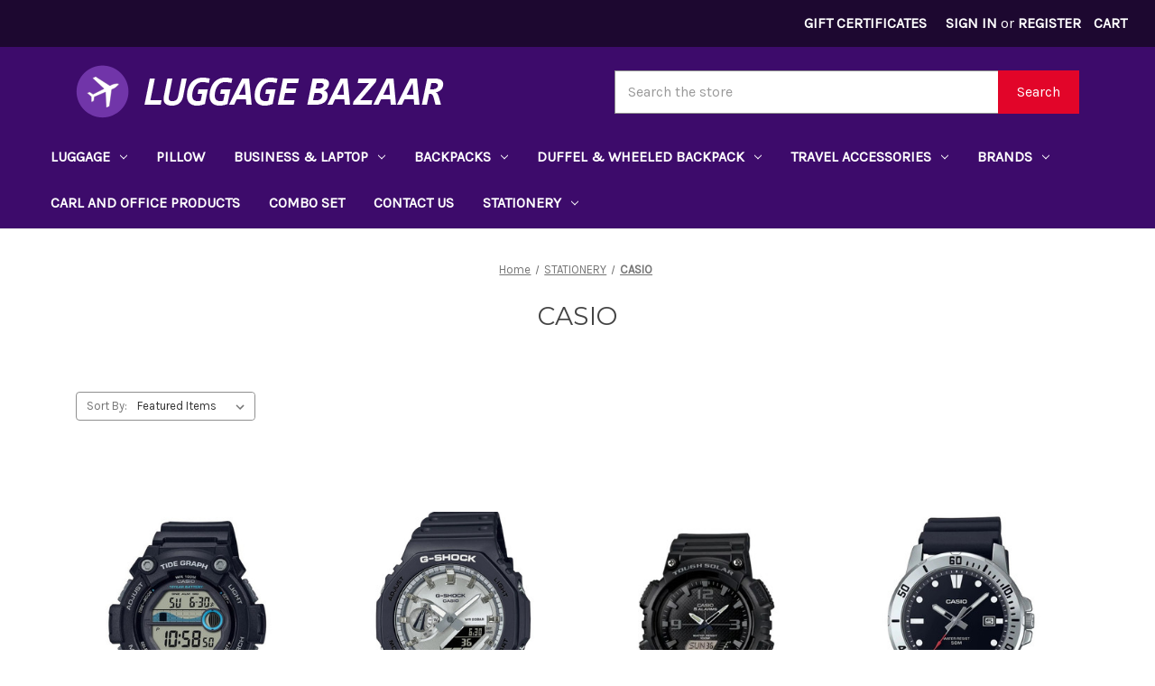

--- FILE ---
content_type: text/html; charset=UTF-8
request_url: https://luggagebazaar.com.au/casio/
body_size: 14271
content:


<!DOCTYPE html>
<html class="no-js" lang="en">
    <head>
        <title>STATIONERY - CASIO - Luggage Bazaar Pty Ltd</title>
        <link rel="dns-prefetch preconnect" href="https://cdn11.bigcommerce.com/s-aa002" crossorigin><link rel="dns-prefetch preconnect" href="https://fonts.googleapis.com/" crossorigin><link rel="dns-prefetch preconnect" href="https://fonts.gstatic.com/" crossorigin>
        <meta name="keywords" content="Luggage, backpacks, mobile office,  travel accessories, laptop bag, garment bag, TSA lock, luggage strap"><meta name="description" content="Timeless elegance meets cutting-edge technology. Shop Casio watches and accessories at Luggage Bazaar for a perfect blend of style and functionality"><link rel='canonical' href='https://www.luggagebazaar.com.au/casio/' /><meta name='platform' content='bigcommerce.stencil' />
        
        

        <link href="https://cdn11.bigcommerce.com/s-aa002/product_images/favicon.png" rel="shortcut icon">
        <meta name="viewport" content="width=device-width, initial-scale=1">

        <script>
            document.documentElement.className = document.documentElement.className.replace('no-js', 'js');
        </script>
        <script src="https://ajax.googleapis.com/ajax/libs/jquery/3.3.1/jquery.min.js"></script>

        <script>
    function browserSupportsAllFeatures() {
        return window.Promise
            && window.fetch
            && window.URL
            && window.URLSearchParams
            && window.WeakMap
            // object-fit support
            && ('objectFit' in document.documentElement.style);
    }

    function loadScript(src) {
        var js = document.createElement('script');
        js.src = src;
        js.onerror = function () {
            console.error('Failed to load polyfill script ' + src);
        };
        document.head.appendChild(js);
    }

    if (!browserSupportsAllFeatures()) {
        loadScript('https://cdn11.bigcommerce.com/s-aa002/stencil/b39124a0-e030-013b-3532-5633b773a648/e/da65e150-6158-013d-12b4-6268773da09a/dist/theme-bundle.polyfills.js');
    }
</script>
        <script>window.consentManagerTranslations = `{"locale":"en","locales":{"consent_manager.data_collection_warning":"en","consent_manager.accept_all_cookies":"en","consent_manager.gdpr_settings":"en","consent_manager.data_collection_preferences":"en","consent_manager.manage_data_collection_preferences":"en","consent_manager.use_data_by_cookies":"en","consent_manager.data_categories_table":"en","consent_manager.allow":"en","consent_manager.accept":"en","consent_manager.deny":"en","consent_manager.dismiss":"en","consent_manager.reject_all":"en","consent_manager.category":"en","consent_manager.purpose":"en","consent_manager.functional_category":"en","consent_manager.functional_purpose":"en","consent_manager.analytics_category":"en","consent_manager.analytics_purpose":"en","consent_manager.targeting_category":"en","consent_manager.advertising_category":"en","consent_manager.advertising_purpose":"en","consent_manager.essential_category":"en","consent_manager.esential_purpose":"en","consent_manager.yes":"en","consent_manager.no":"en","consent_manager.not_available":"en","consent_manager.cancel":"en","consent_manager.save":"en","consent_manager.back_to_preferences":"en","consent_manager.close_without_changes":"en","consent_manager.unsaved_changes":"en","consent_manager.by_using":"en","consent_manager.agree_on_data_collection":"en","consent_manager.change_preferences":"en","consent_manager.cancel_dialog_title":"en","consent_manager.privacy_policy":"en","consent_manager.allow_category_tracking":"en","consent_manager.disallow_category_tracking":"en"},"translations":{"consent_manager.data_collection_warning":"We use cookies (and other similar technologies) to collect data to improve your shopping experience.","consent_manager.accept_all_cookies":"Accept All Cookies","consent_manager.gdpr_settings":"Settings","consent_manager.data_collection_preferences":"Website Data Collection Preferences","consent_manager.manage_data_collection_preferences":"Manage Website Data Collection Preferences","consent_manager.use_data_by_cookies":" uses data collected by cookies and JavaScript libraries to improve your shopping experience.","consent_manager.data_categories_table":"The table below outlines how we use this data by category. To opt out of a category of data collection, select 'No' and save your preferences.","consent_manager.allow":"Allow","consent_manager.accept":"Accept","consent_manager.deny":"Deny","consent_manager.dismiss":"Dismiss","consent_manager.reject_all":"Reject all","consent_manager.category":"Category","consent_manager.purpose":"Purpose","consent_manager.functional_category":"Functional","consent_manager.functional_purpose":"Enables enhanced functionality, such as videos and live chat. If you do not allow these, then some or all of these functions may not work properly.","consent_manager.analytics_category":"Analytics","consent_manager.analytics_purpose":"Provide statistical information on site usage, e.g., web analytics so we can improve this website over time.","consent_manager.targeting_category":"Targeting","consent_manager.advertising_category":"Advertising","consent_manager.advertising_purpose":"Used to create profiles or personalize content to enhance your shopping experience.","consent_manager.essential_category":"Essential","consent_manager.esential_purpose":"Essential for the site and any requested services to work, but do not perform any additional or secondary function.","consent_manager.yes":"Yes","consent_manager.no":"No","consent_manager.not_available":"N/A","consent_manager.cancel":"Cancel","consent_manager.save":"Save","consent_manager.back_to_preferences":"Back to Preferences","consent_manager.close_without_changes":"You have unsaved changes to your data collection preferences. Are you sure you want to close without saving?","consent_manager.unsaved_changes":"You have unsaved changes","consent_manager.by_using":"By using our website, you're agreeing to our","consent_manager.agree_on_data_collection":"By using our website, you're agreeing to the collection of data as described in our ","consent_manager.change_preferences":"You can change your preferences at any time","consent_manager.cancel_dialog_title":"Are you sure you want to cancel?","consent_manager.privacy_policy":"Privacy Policy","consent_manager.allow_category_tracking":"Allow [CATEGORY_NAME] tracking","consent_manager.disallow_category_tracking":"Disallow [CATEGORY_NAME] tracking"}}`;</script>

        <script>
            window.lazySizesConfig = window.lazySizesConfig || {};
            window.lazySizesConfig.loadMode = 1;
        </script>
        <script async src="https://cdn11.bigcommerce.com/s-aa002/stencil/b39124a0-e030-013b-3532-5633b773a648/e/da65e150-6158-013d-12b4-6268773da09a/dist/theme-bundle.head_async.js"></script>
        
        <link href="https://fonts.googleapis.com/css?family=Montserrat:700,500,400%7CKarla:400&display=block" rel="stylesheet">
        
        <script async src="https://cdn11.bigcommerce.com/s-aa002/stencil/b39124a0-e030-013b-3532-5633b773a648/e/da65e150-6158-013d-12b4-6268773da09a/dist/theme-bundle.font.js"></script>

        <link data-stencil-stylesheet href="https://cdn11.bigcommerce.com/s-aa002/stencil/b39124a0-e030-013b-3532-5633b773a648/e/da65e150-6158-013d-12b4-6268773da09a/css/theme-d8c37d00-5c89-013d-b2f8-3eba5916f2e3.css" rel="stylesheet">

        <!-- Start Tracking Code for analytics_googleanalytics -->

<script async src="https://www.googletagmanager.com/gtag/js?id=AW-973201429"></script>
<script>
  window.dataLayer = window.dataLayer || [];
  function gtag(){dataLayer.push(arguments);}
  gtag('js', new Date());

  gtag('config', 'AW-973201429');
</script>



<meta name="google-site-verification" content="65xF_sXvfxhITSggBPHH3iqfeS_KW9ag1OYayuCNjdI" />

<meta name="google-site-verification" content="65xF_sXvfxhITSggBPHH3iqfeS_KW9ag1OYayuCNjdI" />

<script>
    (function(i,s,o,g,r,a,m){i['GoogleAnalyticsObject']=r;i[r]=i[r]||function(){
    (i[r].q=i[r].q||[]).push(arguments)},i[r].l=1*new Date();a=s.createElement(o),
    m=s.getElementsByTagName(o)[0];a.async=1;a.src=g;m.parentNode.insertBefore(a,m)
    })(window,document,'script','//www.google-analytics.com/analytics.js','ga');

    ga('create', 'UA-8472972-3', 'auto');
    ga('send', 'pageview');
    ga('require', 'ecommerce', 'ecommerce.js');

    function trackEcommerce() {
    this._addTrans = addTrans;
    this._addItem = addItems;
    this._trackTrans = trackTrans;
    }
    function addTrans(orderID,store,total,tax,shipping,city,state,country) {
    ga('ecommerce:addTransaction', {
        'id': orderID,
        'affiliation': store,
        'revenue': total,
        'tax': tax,
        'shipping': shipping,
        'city': city,
        'state': state,
        'country': country
    });
    }
    function addItems(orderID,sku,product,variation,price,qty) {
    ga('ecommerce:addItem', {
        'id': orderID,
        'sku': sku,
        'name': product,
        'category': variation,
        'price': price,
        'quantity': qty
    });
    }
    function trackTrans() {
        ga('ecommerce:send');
    }
    var pageTracker = new trackEcommerce();
</script>

<!-- End Tracking Code for analytics_googleanalytics -->

<!-- Start Tracking Code for analytics_siteverification -->

<!-- GMC Verification -->
<meta name="google-site-verification" content="LA_AtWRalk9ps0IAGKWaaPNRxsGXSbAWDMs3T8njcdw" />

<!-- End Tracking Code for analytics_siteverification -->


<script type="text/javascript" src="https://checkout-sdk.bigcommerce.com/v1/loader.js" defer ></script>
<script type="text/javascript">
var BCData = {};
</script>

<script nonce="">
(function () {
    var xmlHttp = new XMLHttpRequest();

    xmlHttp.open('POST', 'https://bes.gcp.data.bigcommerce.com/nobot');
    xmlHttp.setRequestHeader('Content-Type', 'application/json');
    xmlHttp.send('{"store_id":"238479","timezone_offset":"11.0","timestamp":"2025-11-09T06:29:11.61080900Z","visit_id":"cab2fe87-658f-4fae-ab05-bceb13a42a7d","channel_id":1}');
})();
</script>

    </head>
    <body class="page-type-category">
        <svg data-src="https://cdn11.bigcommerce.com/s-aa002/stencil/b39124a0-e030-013b-3532-5633b773a648/e/da65e150-6158-013d-12b4-6268773da09a/img/icon-sprite.svg" class="icons-svg-sprite"></svg>

        <a href="#main-content" class="skip-to-main-link">Skip to main content</a>
<header class="header" role="banner">
    <a href="#" class="mobileMenu-toggle" data-mobile-menu-toggle="menu">
        <span class="mobileMenu-toggleIcon">Toggle menu</span>
    </a>
    <nav class="navUser">
        
    <ul class="navUser-section navUser-section--alt">
        <li class="navUser-item">
            <a class="navUser-action navUser-item--compare"
               href="/compare"
               data-compare-nav
               aria-label="Compare"
            >
                Compare <span class="countPill countPill--positive countPill--alt"></span>
            </a>
        </li>
            <li class="navUser-item">
                <a class="navUser-action"
                   href="/giftcertificates.php"
                   aria-label="Gift Certificates"
                >
                    Gift Certificates
                </a>
            </li>
        <li class="navUser-item navUser-item--account">
                <a class="navUser-action"
                   href="/login.php"
                   aria-label="Sign in"
                >
                    Sign in
                </a>
                    <span class="navUser-or">or</span>
                    <a class="navUser-action"
                       href="/login.php?action&#x3D;create_account"
                       aria-label="Register"
                    >
                        Register
                    </a>
        </li>
        <li class="navUser-item navUser-item--cart">
            <a class="navUser-action"
               data-cart-preview
               data-dropdown="cart-preview-dropdown"
               data-options="align:right"
               href="/cart.php"
               aria-label="Cart with 0 items"
            >
                <span class="navUser-item-cartLabel">Cart</span>
                <span class="countPill cart-quantity"></span>
            </a>

            <div class="dropdown-menu" id="cart-preview-dropdown" data-dropdown-content aria-hidden="true"></div>
        </li>
    </ul>
</nav>
	<div class="container">
        <div class="header-middle">
                <div class="header-logo header-logo--center">
                    <a href="https://www.luggagebazaar.com.au/" class="header-logo__link" data-header-logo-link>
        <img class="header-logo-image-unknown-size"
             src="https://cdn11.bigcommerce.com/s-aa002/images/stencil/original/logo_white_purple_1505169887__58030.original_1507198736.original.png"
             alt="Luggage Bazaar Pty Ltd"
             title="Luggage Bazaar Pty Ltd">
</a>
                </div>
            <div id="quickSearch" class="quickSearch" data-prevent-quick-search-close>
                <form class="form" onsubmit="return false" data-url="/search.php" data-quick-search-form>
    <fieldset class="form-fieldset">
        <div class="form-field">
            <label class="is-srOnly" for="nav-quick-search">Search</label>
            <input class="form-input"
                   data-search-quick
                   name="nav-quick-search"
                   id="nav-quick-search"
                   data-error-message="Search field cannot be empty."
                   placeholder="Search the store"
                   autocomplete="off"
            >
            <button type="submit" class="btn">Search</button>
        </div>
    </fieldset>
</form>
<section class="quickSearchResults" data-bind="html: results"></section>
<p role="status"
   aria-live="polite"
   class="aria-description--hidden"
   data-search-aria-message-predefined-text="product results for"
></p>
<script>
$(document).on('click', '.quickSearchResults .modal-close',function(){
	$(this).next('ul').remove();
	$(this).remove();
	$('input#nav-quick-search').val("");
});
</script>
            </div>
        </div>
    </div>
    
    <div class="navPages-container" id="menu" data-menu>
        <nav class="navPages">
    <ul class="navPages-list">
            <li class="navPages-item">
                <a class="navPages-action has-subMenu"
   href="https://luggagebazaar.com.au/luggage/"
   data-collapsible="navPages-10"
>
    Luggage
    <i class="icon navPages-action-moreIcon" aria-hidden="true">
        <svg><use href="#icon-chevron-down" /></svg>
    </i>
</a>
<div class="navPage-subMenu" id="navPages-10" aria-hidden="true" tabindex="-1">
    <ul class="navPage-subMenu-list">
        <li class="navPage-subMenu-item">
            <a class="navPage-subMenu-action navPages-action"
               href="https://luggagebazaar.com.au/luggage/"
               aria-label="All Luggage"
            >
                All Luggage
            </a>
        </li>
            <li class="navPage-subMenu-item">
                    <a class="navPage-subMenu-action navPages-action"
                       href="https://luggagebazaar.com.au/2x-wheels-luggage/"
                       aria-label="2x Wheels Luggage"
                    >
                        2x Wheels Luggage
                    </a>
            </li>
            <li class="navPage-subMenu-item">
                    <a class="navPage-subMenu-action navPages-action"
                       href="https://luggagebazaar.com.au/4x-wheels-luggage/"
                       aria-label="4x Wheels Luggage"
                    >
                        4x Wheels Luggage
                    </a>
            </li>
            <li class="navPage-subMenu-item">
                    <a class="navPage-subMenu-action navPages-action has-subMenu"
                       href="https://luggagebazaar.com.au/carry-on-luggage/"
                       aria-label="Carry On luggage"
                    >
                        Carry On luggage
                        <span class="collapsible-icon-wrapper"
                            data-collapsible="navPages-88"
                            data-collapsible-disabled-breakpoint="medium"
                            data-collapsible-disabled-state="open"
                            data-collapsible-enabled-state="closed"
                        >
                            <i class="icon navPages-action-moreIcon" aria-hidden="true">
                                <svg><use href="#icon-chevron-down" /></svg>
                            </i>
                        </span>
                    </a>
                    <ul class="navPage-childList" id="navPages-88">
                        <li class="navPage-childList-item">
                            <a class="navPage-childList-action navPages-action"
                               href="https://luggagebazaar.com.au/carry-on-1-6kg/"
                               aria-label="Carry On 1.6kg"
                            >
                                Carry On 1.6kg
                            </a>
                        </li>
                        <li class="navPage-childList-item">
                            <a class="navPage-childList-action navPages-action"
                               href="https://luggagebazaar.com.au/carryon-1-7kg/"
                               aria-label="Carryon 1.7kg"
                            >
                                Carryon 1.7kg
                            </a>
                        </li>
                        <li class="navPage-childList-item">
                            <a class="navPage-childList-action navPages-action"
                               href="https://luggagebazaar.com.au/carryon-1-8kg/"
                               aria-label="Carryon 1.8kg"
                            >
                                Carryon 1.8kg
                            </a>
                        </li>
                        <li class="navPage-childList-item">
                            <a class="navPage-childList-action navPages-action"
                               href="https://luggagebazaar.com.au/carryon-2kg/"
                               aria-label="Carryon 2kg"
                            >
                                Carryon 2kg
                            </a>
                        </li>
                        <li class="navPage-childList-item">
                            <a class="navPage-childList-action navPages-action"
                               href="https://luggagebazaar.com.au/domestic-size-cabin/"
                               aria-label="Domestic Size Cabin"
                            >
                                Domestic Size Cabin
                            </a>
                        </li>
                    </ul>
            </li>
            <li class="navPage-subMenu-item">
                    <a class="navPage-subMenu-action navPages-action"
                       href="https://luggagebazaar.com.au/frame-non-zipper-luggage/"
                       aria-label="Frame Non Zipper Luggage"
                    >
                        Frame Non Zipper Luggage
                    </a>
            </li>
            <li class="navPage-subMenu-item">
                    <a class="navPage-subMenu-action navPages-action"
                       href="https://luggagebazaar.com.au/garment-bag/"
                       aria-label="Garment Bag"
                    >
                        Garment Bag
                    </a>
            </li>
            <li class="navPage-subMenu-item">
                    <a class="navPage-subMenu-action navPages-action"
                       href="https://luggagebazaar.com.au/hardcase/"
                       aria-label="Hardcase "
                    >
                        Hardcase 
                    </a>
            </li>
            <li class="navPage-subMenu-item">
                    <a class="navPage-subMenu-action navPages-action"
                       href="https://luggagebazaar.com.au/softcase/"
                       aria-label="Softcase"
                    >
                        Softcase
                    </a>
            </li>
    </ul>
</div>
            </li>
            <li class="navPages-item">
                <a class="navPages-action"
   href="https://luggagebazaar.com.au/pillow/"
   aria-label="PILLOW"
>
    PILLOW
</a>
            </li>
            <li class="navPages-item">
                <a class="navPages-action has-subMenu"
   href="https://luggagebazaar.com.au/business-laptop/"
   data-collapsible="navPages-11"
>
    Business &amp; Laptop
    <i class="icon navPages-action-moreIcon" aria-hidden="true">
        <svg><use href="#icon-chevron-down" /></svg>
    </i>
</a>
<div class="navPage-subMenu" id="navPages-11" aria-hidden="true" tabindex="-1">
    <ul class="navPage-subMenu-list">
        <li class="navPage-subMenu-item">
            <a class="navPage-subMenu-action navPages-action"
               href="https://luggagebazaar.com.au/business-laptop/"
               aria-label="All Business &amp; Laptop"
            >
                All Business &amp; Laptop
            </a>
        </li>
            <li class="navPage-subMenu-item">
                    <a class="navPage-subMenu-action navPages-action"
                       href="https://luggagebazaar.com.au/garment-bag-1/"
                       aria-label="Garment Bag"
                    >
                        Garment Bag
                    </a>
            </li>
            <li class="navPage-subMenu-item">
                    <a class="navPage-subMenu-action navPages-action"
                       href="https://luggagebazaar.com.au/on-board-tote/"
                       aria-label="On Board Tote"
                    >
                        On Board Tote
                    </a>
            </li>
            <li class="navPage-subMenu-item">
                    <a class="navPage-subMenu-action navPages-action"
                       href="https://luggagebazaar.com.au/mobile-office/"
                       aria-label="Mobile Office"
                    >
                        Mobile Office
                    </a>
            </li>
    </ul>
</div>
            </li>
            <li class="navPages-item">
                <a class="navPages-action has-subMenu"
   href="https://luggagebazaar.com.au/backpacks/"
   data-collapsible="navPages-12"
>
    Backpacks
    <i class="icon navPages-action-moreIcon" aria-hidden="true">
        <svg><use href="#icon-chevron-down" /></svg>
    </i>
</a>
<div class="navPage-subMenu" id="navPages-12" aria-hidden="true" tabindex="-1">
    <ul class="navPage-subMenu-list">
        <li class="navPage-subMenu-item">
            <a class="navPage-subMenu-action navPages-action"
               href="https://luggagebazaar.com.au/backpacks/"
               aria-label="All Backpacks"
            >
                All Backpacks
            </a>
        </li>
            <li class="navPage-subMenu-item">
                    <a class="navPage-subMenu-action navPages-action"
                       href="https://luggagebazaar.com.au/backpack-trolley/"
                       aria-label="Backpack trolley"
                    >
                        Backpack trolley
                    </a>
            </li>
            <li class="navPage-subMenu-item">
                    <a class="navPage-subMenu-action navPages-action"
                       href="https://luggagebazaar.com.au/laptop-backpack/"
                       aria-label="Laptop Backpack"
                    >
                        Laptop Backpack
                    </a>
            </li>
            <li class="navPage-subMenu-item">
                    <a class="navPage-subMenu-action navPages-action"
                       href="https://luggagebazaar.com.au/travel-backpack/"
                       aria-label="Travel Backpack"
                    >
                        Travel Backpack
                    </a>
            </li>
    </ul>
</div>
            </li>
            <li class="navPages-item">
                <a class="navPages-action has-subMenu"
   href="https://luggagebazaar.com.au/duffel-wheeled-backpack/"
   data-collapsible="navPages-13"
>
    Duffel &amp; Wheeled Backpack
    <i class="icon navPages-action-moreIcon" aria-hidden="true">
        <svg><use href="#icon-chevron-down" /></svg>
    </i>
</a>
<div class="navPage-subMenu" id="navPages-13" aria-hidden="true" tabindex="-1">
    <ul class="navPage-subMenu-list">
        <li class="navPage-subMenu-item">
            <a class="navPage-subMenu-action navPages-action"
               href="https://luggagebazaar.com.au/duffel-wheeled-backpack/"
               aria-label="All Duffel &amp; Wheeled Backpack"
            >
                All Duffel &amp; Wheeled Backpack
            </a>
        </li>
            <li class="navPage-subMenu-item">
                    <a class="navPage-subMenu-action navPages-action"
                       href="https://luggagebazaar.com.au/duffel-bag/"
                       aria-label="Duffel Bag"
                    >
                        Duffel Bag
                    </a>
            </li>
            <li class="navPage-subMenu-item">
                    <a class="navPage-subMenu-action navPages-action"
                       href="https://luggagebazaar.com.au/wheeled-duffels/"
                       aria-label="Wheeled Duffels"
                    >
                        Wheeled Duffels
                    </a>
            </li>
            <li class="navPage-subMenu-item">
                    <a class="navPage-subMenu-action navPages-action"
                       href="https://luggagebazaar.com.au/wheeled-backpack/"
                       aria-label="Wheeled Backpack"
                    >
                        Wheeled Backpack
                    </a>
            </li>
    </ul>
</div>
            </li>
            <li class="navPages-item">
                <a class="navPages-action has-subMenu"
   href="https://luggagebazaar.com.au/travel-accessories/"
   data-collapsible="navPages-15"
>
    Travel Accessories
    <i class="icon navPages-action-moreIcon" aria-hidden="true">
        <svg><use href="#icon-chevron-down" /></svg>
    </i>
</a>
<div class="navPage-subMenu" id="navPages-15" aria-hidden="true" tabindex="-1">
    <ul class="navPage-subMenu-list">
        <li class="navPage-subMenu-item">
            <a class="navPage-subMenu-action navPages-action"
               href="https://luggagebazaar.com.au/travel-accessories/"
               aria-label="All Travel Accessories"
            >
                All Travel Accessories
            </a>
        </li>
            <li class="navPage-subMenu-item">
                    <a class="navPage-subMenu-action navPages-action"
                       href="https://luggagebazaar.com.au/casio-2/"
                       aria-label="CASIO"
                    >
                        CASIO
                    </a>
            </li>
            <li class="navPage-subMenu-item">
                    <a class="navPage-subMenu-action navPages-action"
                       href="https://luggagebazaar.com.au/seiko/"
                       aria-label="SEIKO"
                    >
                        SEIKO
                    </a>
            </li>
            <li class="navPage-subMenu-item">
                    <a class="navPage-subMenu-action navPages-action"
                       href="https://luggagebazaar.com.au/compression-bag-reseal-bags/"
                       aria-label="Compression Bag &amp; Reseal Bags"
                    >
                        Compression Bag &amp; Reseal Bags
                    </a>
            </li>
            <li class="navPage-subMenu-item">
                    <a class="navPage-subMenu-action navPages-action"
                       href="https://luggagebazaar.com.au/cross-body-bags/"
                       aria-label="Cross Body Bags "
                    >
                        Cross Body Bags 
                    </a>
            </li>
            <li class="navPage-subMenu-item">
                    <a class="navPage-subMenu-action navPages-action"
                       href="https://luggagebazaar.com.au/eye-mask/"
                       aria-label="Eye Mask "
                    >
                        Eye Mask 
                    </a>
            </li>
            <li class="navPage-subMenu-item">
                    <a class="navPage-subMenu-action navPages-action"
                       href="https://luggagebazaar.com.au/foldaway-backpack/"
                       aria-label="Foldaway backpack"
                    >
                        Foldaway backpack
                    </a>
            </li>
            <li class="navPage-subMenu-item">
                    <a class="navPage-subMenu-action navPages-action"
                       href="https://luggagebazaar.com.au/locks/"
                       aria-label="Locks"
                    >
                        Locks
                    </a>
            </li>
            <li class="navPage-subMenu-item">
                    <a class="navPage-subMenu-action navPages-action"
                       href="https://luggagebazaar.com.au/luggage-cart/"
                       aria-label="Luggage Cart"
                    >
                        Luggage Cart
                    </a>
            </li>
            <li class="navPage-subMenu-item">
                    <a class="navPage-subMenu-action navPages-action has-subMenu"
                       href="https://luggagebazaar.com.au/luggage-cover/"
                       aria-label="Luggage cover"
                    >
                        Luggage cover
                        <span class="collapsible-icon-wrapper"
                            data-collapsible="navPages-98"
                            data-collapsible-disabled-breakpoint="medium"
                            data-collapsible-disabled-state="open"
                            data-collapsible-enabled-state="closed"
                        >
                            <i class="icon navPages-action-moreIcon" aria-hidden="true">
                                <svg><use href="#icon-chevron-down" /></svg>
                            </i>
                        </span>
                    </a>
                    <ul class="navPage-childList" id="navPages-98">
                        <li class="navPage-childList-item">
                            <a class="navPage-childList-action navPages-action"
                               href="https://luggagebazaar.com.au/pvc-luggage-cover/"
                               aria-label="PVC luggage cover"
                            >
                                PVC luggage cover
                            </a>
                        </li>
                        <li class="navPage-childList-item">
                            <a class="navPage-childList-action navPages-action"
                               href="https://luggagebazaar.com.au/samsonite-luggage-cover/"
                               aria-label="Samsonite luggage cover"
                            >
                                Samsonite luggage cover
                            </a>
                        </li>
                        <li class="navPage-childList-item">
                            <a class="navPage-childList-action navPages-action"
                               href="https://luggagebazaar.com.au/trunk-case-cover/"
                               aria-label="Trunk case cover"
                            >
                                Trunk case cover
                            </a>
                        </li>
                    </ul>
            </li>
            <li class="navPage-subMenu-item">
                    <a class="navPage-subMenu-action navPages-action"
                       href="https://luggagebazaar.com.au/luggage-scale/"
                       aria-label="Luggage Scale"
                    >
                        Luggage Scale
                    </a>
            </li>
            <li class="navPage-subMenu-item">
                    <a class="navPage-subMenu-action navPages-action"
                       href="https://luggagebazaar.com.au/luggage-strap/"
                       aria-label="Luggage Strap"
                    >
                        Luggage Strap
                    </a>
            </li>
            <li class="navPage-subMenu-item">
                    <a class="navPage-subMenu-action navPages-action"
                       href="https://luggagebazaar.com.au/luggage-tag/"
                       aria-label="Luggage Tag"
                    >
                        Luggage Tag
                    </a>
            </li>
            <li class="navPage-subMenu-item">
                    <a class="navPage-subMenu-action navPages-action"
                       href="https://luggagebazaar.com.au/packing-cubes-toiletry-bag/"
                       aria-label="Packing Cubes Toiletry Bag"
                    >
                        Packing Cubes Toiletry Bag
                    </a>
            </li>
            <li class="navPage-subMenu-item">
                    <a class="navPage-subMenu-action navPages-action"
                       href="https://luggagebazaar.com.au/rfid-wallet/"
                       aria-label="RFID wallet "
                    >
                        RFID wallet 
                    </a>
            </li>
            <li class="navPage-subMenu-item">
                    <a class="navPage-subMenu-action navPages-action"
                       href="https://luggagebazaar.com.au/neck-wallet/"
                       aria-label="Neck Wallet"
                    >
                        Neck Wallet
                    </a>
            </li>
            <li class="navPage-subMenu-item">
                    <a class="navPage-subMenu-action navPages-action"
                       href="https://luggagebazaar.com.au/rfid-money-belt/"
                       aria-label="RFID Money belt"
                    >
                        RFID Money belt
                    </a>
            </li>
            <li class="navPage-subMenu-item">
                    <a class="navPage-subMenu-action navPages-action"
                       href="https://luggagebazaar.com.au/travel-pillow/"
                       aria-label="Travel Pillow"
                    >
                        Travel Pillow
                    </a>
            </li>
            <li class="navPage-subMenu-item">
                    <a class="navPage-subMenu-action navPages-action"
                       href="https://luggagebazaar.com.au/waist-bum-bag/"
                       aria-label="Waist bum bag"
                    >
                        Waist bum bag
                    </a>
            </li>
            <li class="navPage-subMenu-item">
                    <a class="navPage-subMenu-action navPages-action"
                       href="https://luggagebazaar.com.au/writing-pens/"
                       aria-label="Writing Pens"
                    >
                        Writing Pens
                    </a>
            </li>
            <li class="navPage-subMenu-item">
                    <a class="navPage-subMenu-action navPages-action"
                       href="https://luggagebazaar.com.au/tote-bag/"
                       aria-label="Tote Bag"
                    >
                        Tote Bag
                    </a>
            </li>
    </ul>
</div>
            </li>
            <li class="navPages-item">
                <a class="navPages-action has-subMenu"
   href="https://luggagebazaar.com.au/brands/"
   data-collapsible="navPages-18"
>
    Brands
    <i class="icon navPages-action-moreIcon" aria-hidden="true">
        <svg><use href="#icon-chevron-down" /></svg>
    </i>
</a>
<div class="navPage-subMenu" id="navPages-18" aria-hidden="true" tabindex="-1">
    <ul class="navPage-subMenu-list">
        <li class="navPage-subMenu-item">
            <a class="navPage-subMenu-action navPages-action"
               href="https://luggagebazaar.com.au/brands/"
               aria-label="All Brands"
            >
                All Brands
            </a>
        </li>
            <li class="navPage-subMenu-item">
                    <a class="navPage-subMenu-action navPages-action"
                       href="https://luggagebazaar.com.au/overboard/"
                       aria-label="OVERBOARD"
                    >
                        OVERBOARD
                    </a>
            </li>
            <li class="navPage-subMenu-item">
                    <a class="navPage-subMenu-action navPages-action"
                       href="https://luggagebazaar.com.au/travelon/"
                       aria-label="TRAVELON"
                    >
                        TRAVELON
                    </a>
            </li>
            <li class="navPage-subMenu-item">
                    <a class="navPage-subMenu-action navPages-action has-subMenu"
                       href="https://luggagebazaar.com.au/samsonite/"
                       aria-label="Samsonite"
                    >
                        Samsonite
                        <span class="collapsible-icon-wrapper"
                            data-collapsible="navPages-19"
                            data-collapsible-disabled-breakpoint="medium"
                            data-collapsible-disabled-state="open"
                            data-collapsible-enabled-state="closed"
                        >
                            <i class="icon navPages-action-moreIcon" aria-hidden="true">
                                <svg><use href="#icon-chevron-down" /></svg>
                            </i>
                        </span>
                    </a>
                    <ul class="navPage-childList" id="navPages-19">
                        <li class="navPage-childList-item">
                            <a class="navPage-childList-action navPages-action"
                               href="https://luggagebazaar.com.au/luggage-1/"
                               aria-label="Luggage"
                            >
                                Luggage
                            </a>
                        </li>
                        <li class="navPage-childList-item">
                            <a class="navPage-childList-action navPages-action"
                               href="https://luggagebazaar.com.au/business-laptop-1/"
                               aria-label="Business &amp; Laptop"
                            >
                                Business &amp; Laptop
                            </a>
                        </li>
                        <li class="navPage-childList-item">
                            <a class="navPage-childList-action navPages-action"
                               href="https://luggagebazaar.com.au/backpacks-1/"
                               aria-label="Backpacks"
                            >
                                Backpacks
                            </a>
                        </li>
                        <li class="navPage-childList-item">
                            <a class="navPage-childList-action navPages-action"
                               href="https://luggagebazaar.com.au/travel-accessories-1/"
                               aria-label="Travel Accessories"
                            >
                                Travel Accessories
                            </a>
                        </li>
                        <li class="navPage-childList-item">
                            <a class="navPage-childList-action navPages-action"
                               href="https://luggagebazaar.com.au/lightweight-luggage/"
                               aria-label="Lightweight Luggage"
                            >
                                Lightweight Luggage
                            </a>
                        </li>
                    </ul>
            </li>
            <li class="navPage-subMenu-item">
                    <a class="navPage-subMenu-action navPages-action"
                       href="https://luggagebazaar.com.au/american-tourister/"
                       aria-label="American Tourister"
                    >
                        American Tourister
                    </a>
            </li>
            <li class="navPage-subMenu-item">
                    <a class="navPage-subMenu-action navPages-action"
                       href="https://luggagebazaar.com.au/antler/"
                       aria-label="Antler"
                    >
                        Antler
                    </a>
            </li>
            <li class="navPage-subMenu-item">
                    <a class="navPage-subMenu-action navPages-action"
                       href="https://luggagebazaar.com.au/cat/"
                       aria-label="CAT"
                    >
                        CAT
                    </a>
            </li>
            <li class="navPage-subMenu-item">
                    <a class="navPage-subMenu-action navPages-action"
                       href="https://luggagebazaar.com.au/delsey/"
                       aria-label="Delsey"
                    >
                        Delsey
                    </a>
            </li>
            <li class="navPage-subMenu-item">
                    <a class="navPage-subMenu-action navPages-action"
                       href="https://luggagebazaar.com.au/blackwolf/"
                       aria-label="Blackwolf"
                    >
                        Blackwolf
                    </a>
            </li>
            <li class="navPage-subMenu-item">
                    <a class="navPage-subMenu-action navPages-action"
                       href="https://luggagebazaar.com.au/cabeau/"
                       aria-label="Cabeau"
                    >
                        Cabeau
                    </a>
            </li>
            <li class="navPage-subMenu-item">
                    <a class="navPage-subMenu-action navPages-action"
                       href="https://luggagebazaar.com.au/caribee/"
                       aria-label="Caribee"
                    >
                        Caribee
                    </a>
            </li>
            <li class="navPage-subMenu-item">
                    <a class="navPage-subMenu-action navPages-action"
                       href="https://luggagebazaar.com.au/eagle-creek/"
                       aria-label="Eagle Creek"
                    >
                        Eagle Creek
                    </a>
            </li>
            <li class="navPage-subMenu-item">
                    <a class="navPage-subMenu-action navPages-action"
                       href="https://luggagebazaar.com.au/high-sierra/"
                       aria-label="High Sierra"
                    >
                        High Sierra
                    </a>
            </li>
            <li class="navPage-subMenu-item">
                    <a class="navPage-subMenu-action navPages-action"
                       href="https://luggagebazaar.com.au/it-luggage/"
                       aria-label="IT LUGGAGE"
                    >
                        IT LUGGAGE
                    </a>
            </li>
            <li class="navPage-subMenu-item">
                    <a class="navPage-subMenu-action navPages-action"
                       href="https://luggagebazaar.com.au/paul-heim/"
                       aria-label="Paul Heim"
                    >
                        Paul Heim
                    </a>
            </li>
            <li class="navPage-subMenu-item">
                    <a class="navPage-subMenu-action navPages-action"
                       href="https://luggagebazaar.com.au/tosca/"
                       aria-label="TOSCA"
                    >
                        TOSCA
                    </a>
            </li>
            <li class="navPage-subMenu-item">
                    <a class="navPage-subMenu-action navPages-action"
                       href="https://luggagebazaar.com.au/wenger/"
                       aria-label="WENGER"
                    >
                        WENGER
                    </a>
            </li>
            <li class="navPage-subMenu-item">
                    <a class="navPage-subMenu-action navPages-action"
                       href="https://luggagebazaar.com.au/victorinox/"
                       aria-label="VICTORINOX"
                    >
                        VICTORINOX
                    </a>
            </li>
    </ul>
</div>
            </li>
            <li class="navPages-item">
                <a class="navPages-action"
   href="https://luggagebazaar.com.au/carl-and-office-products/"
   aria-label="CARL and Office Products"
>
    CARL and Office Products
</a>
            </li>
            <li class="navPages-item">
                <a class="navPages-action"
   href="https://luggagebazaar.com.au/combo-set/"
   aria-label="Combo Set"
>
    Combo Set
</a>
            </li>
            <li class="navPages-item">
                <a class="navPages-action"
   href="https://luggagebazaar.com.au/contact-us/"
   aria-label="Contact Us"
>
    Contact Us
</a>
            </li>
            <li class="navPages-item">
                <a class="navPages-action has-subMenu activePage"
   href="https://luggagebazaar.com.au/stationery/"
   data-collapsible="navPages-170"
>
    STATIONERY
    <i class="icon navPages-action-moreIcon" aria-hidden="true">
        <svg><use href="#icon-chevron-down" /></svg>
    </i>
</a>
<div class="navPage-subMenu" id="navPages-170" aria-hidden="true" tabindex="-1">
    <ul class="navPage-subMenu-list">
        <li class="navPage-subMenu-item">
            <a class="navPage-subMenu-action navPages-action"
               href="https://luggagebazaar.com.au/stationery/"
               aria-label="All STATIONERY"
            >
                All STATIONERY
            </a>
        </li>
            <li class="navPage-subMenu-item">
                    <a class="navPage-subMenu-action navPages-action"
                       href="https://luggagebazaar.com.au/shop-artline/"
                       aria-label="SHOP Artline"
                    >
                        SHOP Artline
                    </a>
            </li>
            <li class="navPage-subMenu-item">
                    <a class="navPage-subMenu-action navPages-action"
                       href="https://luggagebazaar.com.au/shop-deskmate/"
                       aria-label="SHOP DESKMATE"
                    >
                        SHOP DESKMATE
                    </a>
            </li>
            <li class="navPage-subMenu-item">
                    <a class="navPage-subMenu-action navPages-action"
                       href="https://luggagebazaar.com.au/shop-bic/"
                       aria-label="SHOP BIC"
                    >
                        SHOP BIC
                    </a>
            </li>
            <li class="navPage-subMenu-item">
                    <a class="navPage-subMenu-action navPages-action"
                       href="https://luggagebazaar.com.au/shop-adger-chako/"
                       aria-label="Shop ADGER Chako"
                    >
                        Shop ADGER Chako
                    </a>
            </li>
            <li class="navPage-subMenu-item">
                    <a class="navPage-subMenu-action navPages-action"
                       href="https://luggagebazaar.com.au/pencil-sharpener/"
                       aria-label="PENCIL Sharpener"
                    >
                        PENCIL Sharpener
                    </a>
            </li>
            <li class="navPage-subMenu-item">
                    <a class="navPage-subMenu-action navPages-action activePage"
                       href="https://luggagebazaar.com.au/casio/"
                       aria-label="CASIO"
                    >
                        CASIO
                    </a>
            </li>
            <li class="navPage-subMenu-item">
                    <a class="navPage-subMenu-action navPages-action"
                       href="https://luggagebazaar.com.au/shop-caribee/"
                       aria-label="SHOP Caribee"
                    >
                        SHOP Caribee
                    </a>
            </li>
            <li class="navPage-subMenu-item">
                    <a class="navPage-subMenu-action navPages-action"
                       href="https://luggagebazaar.com.au/shop-kw-trio/"
                       aria-label="Shop KW Trio"
                    >
                        Shop KW Trio
                    </a>
            </li>
            <li class="navPage-subMenu-item">
                    <a class="navPage-subMenu-action navPages-action has-subMenu"
                       href="https://luggagebazaar.com.au/shop-lamy-refill/"
                       aria-label="SHOP Lamy Refill"
                    >
                        SHOP Lamy Refill
                        <span class="collapsible-icon-wrapper"
                            data-collapsible="navPages-283"
                            data-collapsible-disabled-breakpoint="medium"
                            data-collapsible-disabled-state="open"
                            data-collapsible-enabled-state="closed"
                        >
                            <i class="icon navPages-action-moreIcon" aria-hidden="true">
                                <svg><use href="#icon-chevron-down" /></svg>
                            </i>
                        </span>
                    </a>
                    <ul class="navPage-childList" id="navPages-283">
                        <li class="navPage-childList-item">
                            <a class="navPage-childList-action navPages-action"
                               href="https://luggagebazaar.com.au/shop-raktools/"
                               aria-label="SHOP RAKTOOLS"
                            >
                                SHOP RAKTOOLS
                            </a>
                        </li>
                    </ul>
            </li>
            <li class="navPage-subMenu-item">
                    <a class="navPage-subMenu-action navPages-action"
                       href="https://luggagebazaar.com.au/shop-papermate/"
                       aria-label="SHOP PAPERMATE"
                    >
                        SHOP PAPERMATE
                    </a>
            </li>
            <li class="navPage-subMenu-item">
                    <a class="navPage-subMenu-action navPages-action"
                       href="https://luggagebazaar.com.au/shop-post-it-note-and-flags/"
                       aria-label="SHOP Post-It Note And Flags"
                    >
                        SHOP Post-It Note And Flags
                    </a>
            </li>
            <li class="navPage-subMenu-item">
                    <a class="navPage-subMenu-action navPages-action"
                       href="https://luggagebazaar.com.au/shop-pentel/"
                       aria-label="SHOP Pentel"
                    >
                        SHOP Pentel
                    </a>
            </li>
            <li class="navPage-subMenu-item">
                    <a class="navPage-subMenu-action navPages-action has-subMenu"
                       href="https://luggagebazaar.com.au/shop-pilot/"
                       aria-label="SHOP Pilot"
                    >
                        SHOP Pilot
                        <span class="collapsible-icon-wrapper"
                            data-collapsible="navPages-241"
                            data-collapsible-disabled-breakpoint="medium"
                            data-collapsible-disabled-state="open"
                            data-collapsible-enabled-state="closed"
                        >
                            <i class="icon navPages-action-moreIcon" aria-hidden="true">
                                <svg><use href="#icon-chevron-down" /></svg>
                            </i>
                        </span>
                    </a>
                    <ul class="navPage-childList" id="navPages-241">
                        <li class="navPage-childList-item">
                            <a class="navPage-childList-action navPages-action"
                               href="https://luggagebazaar.com.au/pilot-ball-point-pens/"
                               aria-label="Pilot ball point pens"
                            >
                                Pilot ball point pens
                            </a>
                        </li>
                        <li class="navPage-childList-item">
                            <a class="navPage-childList-action navPages-action"
                               href="https://luggagebazaar.com.au/pilot-gel-ink-pens/"
                               aria-label="Pilot gel ink pens"
                            >
                                Pilot gel ink pens
                            </a>
                        </li>
                        <li class="navPage-childList-item">
                            <a class="navPage-childList-action navPages-action"
                               href="https://luggagebazaar.com.au/tip-size-0-38mm/"
                               aria-label="Tip Size - 0.38mm"
                            >
                                Tip Size - 0.38mm
                            </a>
                        </li>
                        <li class="navPage-childList-item">
                            <a class="navPage-childList-action navPages-action"
                               href="https://luggagebazaar.com.au/tip-size-0-3mm/"
                               aria-label="Tip Size - 0.3mm"
                            >
                                Tip Size - 0.3mm
                            </a>
                        </li>
                        <li class="navPage-childList-item">
                            <a class="navPage-childList-action navPages-action"
                               href="https://luggagebazaar.com.au/tip-size-0-4mm/"
                               aria-label="Tip Size - 0.4mm"
                            >
                                Tip Size - 0.4mm
                            </a>
                        </li>
                        <li class="navPage-childList-item">
                            <a class="navPage-childList-action navPages-action"
                               href="https://luggagebazaar.com.au/tip-size-0-5mm-1/"
                               aria-label="Tip Size - 0.5mm"
                            >
                                Tip Size - 0.5mm
                            </a>
                        </li>
                        <li class="navPage-childList-item">
                            <a class="navPage-childList-action navPages-action"
                               href="https://luggagebazaar.com.au/tip-size-0-7mm/"
                               aria-label="Tip Size - 0.7mm"
                            >
                                Tip Size - 0.7mm
                            </a>
                        </li>
                        <li class="navPage-childList-item">
                            <a class="navPage-childList-action navPages-action"
                               href="https://luggagebazaar.com.au/tip-size-1-0mm-1/"
                               aria-label="Tip Size - 1.0mm"
                            >
                                Tip Size - 1.0mm
                            </a>
                        </li>
                        <li class="navPage-childList-item">
                            <a class="navPage-childList-action navPages-action"
                               href="https://luggagebazaar.com.au/tip-size-0-25mm/"
                               aria-label="Tip Size 0.25mm"
                            >
                                Tip Size 0.25mm
                            </a>
                        </li>
                    </ul>
            </li>
            <li class="navPage-subMenu-item">
                    <a class="navPage-subMenu-action navPages-action"
                       href="https://luggagebazaar.com.au/shop-sakura/"
                       aria-label="SHOP Sakura"
                    >
                        SHOP Sakura
                    </a>
            </li>
            <li class="navPage-subMenu-item">
                    <a class="navPage-subMenu-action navPages-action"
                       href="https://luggagebazaar.com.au/shop-schneider/"
                       aria-label="SHOP Schneider"
                    >
                        SHOP Schneider
                    </a>
            </li>
            <li class="navPage-subMenu-item">
                    <a class="navPage-subMenu-action navPages-action"
                       href="https://luggagebazaar.com.au/shop-sewline/"
                       aria-label="SHOP SEWLINE"
                    >
                        SHOP SEWLINE
                    </a>
            </li>
            <li class="navPage-subMenu-item">
                    <a class="navPage-subMenu-action navPages-action"
                       href="https://luggagebazaar.com.au/shop-tombow-mono/"
                       aria-label="SHOP Tombow MONO"
                    >
                        SHOP Tombow MONO
                    </a>
            </li>
            <li class="navPage-subMenu-item">
                    <a class="navPage-subMenu-action navPages-action"
                       href="https://luggagebazaar.com.au/shop-staedtler/"
                       aria-label="Shop STAEDTLER"
                    >
                        Shop STAEDTLER
                    </a>
            </li>
            <li class="navPage-subMenu-item">
                    <a class="navPage-subMenu-action navPages-action"
                       href="https://luggagebazaar.com.au/shop-skilcraft/"
                       aria-label="SHOP Skilcraft"
                    >
                        SHOP Skilcraft
                    </a>
            </li>
            <li class="navPage-subMenu-item">
                    <a class="navPage-subMenu-action navPages-action"
                       href="https://luggagebazaar.com.au/shop-stabilo/"
                       aria-label="SHOP STABILO"
                    >
                        SHOP STABILO
                    </a>
            </li>
            <li class="navPage-subMenu-item">
                    <a class="navPage-subMenu-action navPages-action has-subMenu"
                       href="https://luggagebazaar.com.au/shop-uniball/"
                       aria-label="SHOP UNIBALL"
                    >
                        SHOP UNIBALL
                        <span class="collapsible-icon-wrapper"
                            data-collapsible="navPages-251"
                            data-collapsible-disabled-breakpoint="medium"
                            data-collapsible-disabled-state="open"
                            data-collapsible-enabled-state="closed"
                        >
                            <i class="icon navPages-action-moreIcon" aria-hidden="true">
                                <svg><use href="#icon-chevron-down" /></svg>
                            </i>
                        </span>
                    </a>
                    <ul class="navPage-childList" id="navPages-251">
                        <li class="navPage-childList-item">
                            <a class="navPage-childList-action navPages-action"
                               href="https://luggagebazaar.com.au/posca/"
                               aria-label="Posca"
                            >
                                Posca
                            </a>
                        </li>
                        <li class="navPage-childList-item">
                            <a class="navPage-childList-action navPages-action"
                               href="https://luggagebazaar.com.au/tip-size-0-38mm-1/"
                               aria-label="Tip Size - 0.38mm"
                            >
                                Tip Size - 0.38mm
                            </a>
                        </li>
                        <li class="navPage-childList-item">
                            <a class="navPage-childList-action navPages-action"
                               href="https://luggagebazaar.com.au/tip-size-0-5mm/"
                               aria-label="Tip Size - 0.5mm"
                            >
                                Tip Size - 0.5mm
                            </a>
                        </li>
                        <li class="navPage-childList-item">
                            <a class="navPage-childList-action navPages-action"
                               href="https://luggagebazaar.com.au/tip-size-0-7mm-1/"
                               aria-label="Tip Size - 0.7mm"
                            >
                                Tip Size - 0.7mm
                            </a>
                        </li>
                        <li class="navPage-childList-item">
                            <a class="navPage-childList-action navPages-action"
                               href="https://luggagebazaar.com.au/tip-size-1-0mm/"
                               aria-label="Tip Size - 1.0mm"
                            >
                                Tip Size - 1.0mm
                            </a>
                        </li>
                        <li class="navPage-childList-item">
                            <a class="navPage-childList-action navPages-action"
                               href="https://luggagebazaar.com.au/tip-size-1-4mm/"
                               aria-label="Tip Size - 1.4mm"
                            >
                                Tip Size - 1.4mm
                            </a>
                        </li>
                        <li class="navPage-childList-item">
                            <a class="navPage-childList-action navPages-action"
                               href="https://luggagebazaar.com.au/uniball-ballpoint-pens/"
                               aria-label="Uniball ballpoint pens"
                            >
                                Uniball ballpoint pens
                            </a>
                        </li>
                        <li class="navPage-childList-item">
                            <a class="navPage-childList-action navPages-action"
                               href="https://luggagebazaar.com.au/uniball-gel-ink-pens/"
                               aria-label="Uniball gel ink pens"
                            >
                                Uniball gel ink pens
                            </a>
                        </li>
                        <li class="navPage-childList-item">
                            <a class="navPage-childList-action navPages-action"
                               href="https://luggagebazaar.com.au/uniball-liquid-ink-pens/"
                               aria-label="Uniball liquid ink pens"
                            >
                                Uniball liquid ink pens
                            </a>
                        </li>
                    </ul>
            </li>
            <li class="navPage-subMenu-item">
                    <a class="navPage-subMenu-action navPages-action"
                       href="https://luggagebazaar.com.au/shop-zebra/"
                       aria-label="SHOP Zebra"
                    >
                        SHOP Zebra
                    </a>
            </li>
            <li class="navPage-subMenu-item">
                    <a class="navPage-subMenu-action navPages-action"
                       href="https://luggagebazaar.com.au/nt-cutter-japan/"
                       aria-label="NT Cutter JAPAN"
                    >
                        NT Cutter JAPAN
                    </a>
            </li>
            <li class="navPage-subMenu-item">
                    <a class="navPage-subMenu-action navPages-action"
                       href="https://luggagebazaar.com.au/eraser-pen/"
                       aria-label="Eraser Pen"
                    >
                        Eraser Pen
                    </a>
            </li>
            <li class="navPage-subMenu-item">
                    <a class="navPage-subMenu-action navPages-action"
                       href="https://luggagebazaar.com.au/individual-pen/"
                       aria-label="INDIVIDUAL PEN"
                    >
                        INDIVIDUAL PEN
                    </a>
            </li>
            <li class="navPage-subMenu-item">
                    <a class="navPage-subMenu-action navPages-action"
                       href="https://luggagebazaar.com.au/markers/"
                       aria-label="MARKERS"
                    >
                        MARKERS
                    </a>
            </li>
            <li class="navPage-subMenu-item">
                    <a class="navPage-subMenu-action navPages-action"
                       href="https://luggagebazaar.com.au/letter-opener/"
                       aria-label="Letter Opener"
                    >
                        Letter Opener
                    </a>
            </li>
            <li class="navPage-subMenu-item">
                    <a class="navPage-subMenu-action navPages-action"
                       href="https://luggagebazaar.com.au/mechanical-pencil/"
                       aria-label="Mechanical Pencil"
                    >
                        Mechanical Pencil
                    </a>
            </li>
            <li class="navPage-subMenu-item">
                    <a class="navPage-subMenu-action navPages-action"
                       href="https://luggagebazaar.com.au/pen-ink-refills/"
                       aria-label="Pen Ink Refills"
                    >
                        Pen Ink Refills
                    </a>
            </li>
            <li class="navPage-subMenu-item">
                    <a class="navPage-subMenu-action navPages-action"
                       href="https://luggagebazaar.com.au/hole-punch-and-carl-blades/"
                       aria-label="HOLE PUNCH AND CARL Blades"
                    >
                        HOLE PUNCH AND CARL Blades
                    </a>
            </li>
            <li class="navPage-subMenu-item">
                    <a class="navPage-subMenu-action navPages-action"
                       href="https://luggagebazaar.com.au/pencil-leads/"
                       aria-label="PENCIL LEADS"
                    >
                        PENCIL LEADS
                    </a>
            </li>
            <li class="navPage-subMenu-item">
                    <a class="navPage-subMenu-action navPages-action"
                       href="https://luggagebazaar.com.au/stapler-and-electric-stapler/"
                       aria-label="Stapler AND Electric Stapler"
                    >
                        Stapler AND Electric Stapler
                    </a>
            </li>
            <li class="navPage-subMenu-item">
                    <a class="navPage-subMenu-action navPages-action"
                       href="https://luggagebazaar.com.au/stanley-staples/"
                       aria-label="Stanley Staples"
                    >
                        Stanley Staples
                    </a>
            </li>
            <li class="navPage-subMenu-item">
                    <a class="navPage-subMenu-action navPages-action"
                       href="https://luggagebazaar.com.au/whiteboard-markers/"
                       aria-label="Whiteboard Markers"
                    >
                        Whiteboard Markers
                    </a>
            </li>
            <li class="navPage-subMenu-item">
                    <a class="navPage-subMenu-action navPages-action"
                       href="https://luggagebazaar.com.au/re-sealable-bags/"
                       aria-label="Re-sealable bags"
                    >
                        Re-sealable bags
                    </a>
            </li>
            <li class="navPage-subMenu-item">
                    <a class="navPage-subMenu-action navPages-action"
                       href="https://luggagebazaar.com.au/courier-poly-bags/"
                       aria-label="COURIER Poly Bags"
                    >
                        COURIER Poly Bags
                    </a>
            </li>
    </ul>
</div>
            </li>
        
    </ul>
    <ul class="navPages-list navPages-list--user">
            <li class="navPages-item">
                <a class="navPages-action"
                   href="/giftcertificates.php"
                   aria-label="Gift Certificates"
                >
                    Gift Certificates
                </a>
            </li>
            <li class="navPages-item">
                <a class="navPages-action"
                   href="/login.php"
                   aria-label="Sign in"
                >
                    Sign in
                </a>
                    or
                    <a class="navPages-action"
                       href="/login.php?action&#x3D;create_account"
                       aria-label="Register"
                    >
                        Register
                    </a>
            </li>
    </ul>
</nav>
    </div>
    <div data-content-region="header_navigation_bottom--global"></div>
</header>
<div data-content-region="header_bottom--global"></div>
        <main class="body" id="main-content" role="main" data-currency-code="AUD">
     
    <div class="container">
        
<nav aria-label="Breadcrumb">
    <ol class="breadcrumbs">
                <li class="breadcrumb ">
                    <a class="breadcrumb-label"
                       href="https://www.luggagebazaar.com.au/"
                       
                    >
                        <span>Home</span>
                    </a>
                </li>
                <li class="breadcrumb ">
                    <a class="breadcrumb-label"
                       href="https://www.luggagebazaar.com.au/stationery/"
                       
                    >
                        <span>STATIONERY</span>
                    </a>
                </li>
                <li class="breadcrumb is-active">
                    <a class="breadcrumb-label"
                       href="https://www.luggagebazaar.com.au/casio/"
                       aria-current="page"
                    >
                        <span>CASIO</span>
                    </a>
                </li>
    </ol>
</nav>

<script type="application/ld+json">
{
    "@context": "https://schema.org",
    "@type": "BreadcrumbList",
    "itemListElement":
    [
        {
            "@type": "ListItem",
            "position": 1,
            "item": {
                "@id": "https://www.luggagebazaar.com.au/",
                "name": "Home"
            }
        },
        {
            "@type": "ListItem",
            "position": 2,
            "item": {
                "@id": "https://www.luggagebazaar.com.au/stationery/",
                "name": "STATIONERY"
            }
        },
        {
            "@type": "ListItem",
            "position": 3,
            "item": {
                "@id": "https://www.luggagebazaar.com.au/casio/",
                "name": "CASIO"
            }
        }
    ]
}
</script>
    <h1 class="page-heading">CASIO</h1>
    <div data-content-region="category_below_header"></div>

<div class="page">
    
    <div class="page-content" id="product-listing-container">
        

    <form class="actionBar" method="get" data-sort-by="product">
    <fieldset class="form-fieldset actionBar-section">
    <div class="form-field">
        <label class="form-label" for="sort">Sort By:</label>
        <select class="form-select form-select--small " name="sort" id="sort" role="listbox">
            <option value="featured" selected>Featured Items</option>
            <option value="newest" >Newest Items</option>
            <option value="bestselling" >Best Selling</option>
            <option value="alphaasc" >A to Z</option>
            <option value="alphadesc" >Z to A</option>
            <option value="avgcustomerreview" >By Review</option>
            <option value="priceasc" >Price: Ascending</option>
            <option value="pricedesc" >Price: Descending</option>
        </select>
    </div>
</fieldset>
</form>

    <div >
                <ul class="productGrid">
    <li class="product">
            <article
    class="card
    "
    data-test="card-2013"
>
    
    <figure class="card-figure">
    	<div class="brandimg" id="brandimg"></div>

        <a href="https://www.luggagebazaar.com.au/casio-illuminator-ws-1300h-1av-black-moon-phase-and-tide-graph/"
           class="card-figure__link"
           aria-label="CASIO illuminator WS-1300H-1AV BLACK , Moon phase and Tide Graph, $99.00

"
"
           
        >
            <div class="card-img-container">
                <img src="https://cdn11.bigcommerce.com/s-aa002/images/stencil/500x659/products/2013/17006/CASIO_ILLM_1300H__70404.1708853074.jpg?c=2" alt="CASIO illuminator WS-1300H-1AV BLACK , Moon phase and Tide Graph" title="CASIO illuminator WS-1300H-1AV BLACK , Moon phase and Tide Graph" data-sizes="auto"
    srcset="https://cdn11.bigcommerce.com/s-aa002/images/stencil/80w/products/2013/17006/CASIO_ILLM_1300H__70404.1708853074.jpg?c=2"
data-srcset="https://cdn11.bigcommerce.com/s-aa002/images/stencil/80w/products/2013/17006/CASIO_ILLM_1300H__70404.1708853074.jpg?c=2 80w, https://cdn11.bigcommerce.com/s-aa002/images/stencil/160w/products/2013/17006/CASIO_ILLM_1300H__70404.1708853074.jpg?c=2 160w, https://cdn11.bigcommerce.com/s-aa002/images/stencil/320w/products/2013/17006/CASIO_ILLM_1300H__70404.1708853074.jpg?c=2 320w, https://cdn11.bigcommerce.com/s-aa002/images/stencil/640w/products/2013/17006/CASIO_ILLM_1300H__70404.1708853074.jpg?c=2 640w, https://cdn11.bigcommerce.com/s-aa002/images/stencil/960w/products/2013/17006/CASIO_ILLM_1300H__70404.1708853074.jpg?c=2 960w, https://cdn11.bigcommerce.com/s-aa002/images/stencil/1280w/products/2013/17006/CASIO_ILLM_1300H__70404.1708853074.jpg?c=2 1280w, https://cdn11.bigcommerce.com/s-aa002/images/stencil/1920w/products/2013/17006/CASIO_ILLM_1300H__70404.1708853074.jpg?c=2 1920w, https://cdn11.bigcommerce.com/s-aa002/images/stencil/2560w/products/2013/17006/CASIO_ILLM_1300H__70404.1708853074.jpg?c=2 2560w"

class="lazyload card-image"

 />
            </div>
        </a>

        <figcaption class="card-figcaption">
            <div class="card-figcaption-body">
                            <button type="button" class="button button--small card-figcaption-button quickview" data-product-id="2013">Quick view</button>
                        <a href="https://www.luggagebazaar.com.au/cart.php?action&#x3D;add&amp;product_id&#x3D;2013" data-event-type="product-click" data-button-type="add-cart" class="button button--small card-figcaption-button">Add to Cart</a>
                        <span class="product-status-message aria-description--hidden">The item has been added</span>
            </div>
        </figcaption>
    </figure>
    <div class="card-body">
            <p class="card-text" data-test-info-type="brandName">CASIO</p>
        <h3 class="card-title">
            <a aria-label="CASIO illuminator WS-1300H-1AV BLACK , Moon phase and Tide Graph, $99.00

"
"
               href="https://www.luggagebazaar.com.au/casio-illuminator-ws-1300h-1av-black-moon-phase-and-tide-graph/"
               
            >
                CASIO illuminator WS-1300H-1AV BLACK , Moon phase and Tide Graph
            </a>
        </h3>

        <div class="card-text" data-test-info-type="price">
                
        <div class="price-section price-section--withTax rrp-price--withTax" style="display: none;">
            <span data-product-rrp-with-tax class="price price--rrp">
                
            </span>
        </div>
        <div class="price-section price-section--withTax non-sale-price--withTax" style="display: none;">
            <span>
                    Was:
            </span>
            <span data-product-non-sale-price-with-tax class="price price--non-sale">
                
            </span>
        </div>
        <div class="price-section price-section--withTax">
            <span class="price-label" >
                
            </span>
            <span class="price-now-label" style="display: none;">
                    Now:
            </span>
            <span data-product-price-with-tax class="price price--withTax ">$99.00</span>
        </div>
        </div>
            </div>
</article>
    </li>
    <li class="product">
            <article
    class="card
    "
    data-test="card-2006"
>
    
    <figure class="card-figure">
    	<div class="brandimg" id="brandimg"></div>

        <a href="https://www.luggagebazaar.com.au/casio-g-shock-ga2100sb-1adr-mens-watch-black-silver-with-original-tin-box/"
           class="card-figure__link"
           aria-label="CASIO G-Shock GA2100SB-1ADR Mens Watch BLACK SILVER with original tin box, $239.00

"
"
           
        >
            <div class="card-img-container">
                <img src="https://cdn11.bigcommerce.com/s-aa002/images/stencil/500x659/products/2006/16941/gshock_2__94339.1708232595.jpg?c=2" alt="CASIO G-Shock GA2100SB-1ADR Mens Watch BLACK SILVER with original tin box" title="CASIO G-Shock GA2100SB-1ADR Mens Watch BLACK SILVER with original tin box" data-sizes="auto"
    srcset="https://cdn11.bigcommerce.com/s-aa002/images/stencil/80w/products/2006/16941/gshock_2__94339.1708232595.jpg?c=2"
data-srcset="https://cdn11.bigcommerce.com/s-aa002/images/stencil/80w/products/2006/16941/gshock_2__94339.1708232595.jpg?c=2 80w, https://cdn11.bigcommerce.com/s-aa002/images/stencil/160w/products/2006/16941/gshock_2__94339.1708232595.jpg?c=2 160w, https://cdn11.bigcommerce.com/s-aa002/images/stencil/320w/products/2006/16941/gshock_2__94339.1708232595.jpg?c=2 320w, https://cdn11.bigcommerce.com/s-aa002/images/stencil/640w/products/2006/16941/gshock_2__94339.1708232595.jpg?c=2 640w, https://cdn11.bigcommerce.com/s-aa002/images/stencil/960w/products/2006/16941/gshock_2__94339.1708232595.jpg?c=2 960w, https://cdn11.bigcommerce.com/s-aa002/images/stencil/1280w/products/2006/16941/gshock_2__94339.1708232595.jpg?c=2 1280w, https://cdn11.bigcommerce.com/s-aa002/images/stencil/1920w/products/2006/16941/gshock_2__94339.1708232595.jpg?c=2 1920w, https://cdn11.bigcommerce.com/s-aa002/images/stencil/2560w/products/2006/16941/gshock_2__94339.1708232595.jpg?c=2 2560w"

class="lazyload card-image"

 />
            </div>
        </a>

        <figcaption class="card-figcaption">
            <div class="card-figcaption-body">
                            <button type="button" class="button button--small card-figcaption-button quickview" data-product-id="2006">Quick view</button>
                        <a href="https://www.luggagebazaar.com.au/cart.php?action&#x3D;add&amp;product_id&#x3D;2006" data-event-type="product-click" data-button-type="add-cart" class="button button--small card-figcaption-button">Add to Cart</a>
                        <span class="product-status-message aria-description--hidden">The item has been added</span>
            </div>
        </figcaption>
    </figure>
    <div class="card-body">
            <p class="card-text" data-test-info-type="brandName">CASIO</p>
        <h3 class="card-title">
            <a aria-label="CASIO G-Shock GA2100SB-1ADR Mens Watch BLACK SILVER with original tin box, $239.00

"
"
               href="https://www.luggagebazaar.com.au/casio-g-shock-ga2100sb-1adr-mens-watch-black-silver-with-original-tin-box/"
               
            >
                CASIO G-Shock GA2100SB-1ADR Mens Watch BLACK SILVER with original tin box
            </a>
        </h3>

        <div class="card-text" data-test-info-type="price">
                
        <div class="price-section price-section--withTax rrp-price--withTax" style="display: none;">
            <span data-product-rrp-with-tax class="price price--rrp">
                
            </span>
        </div>
        <div class="price-section price-section--withTax non-sale-price--withTax" style="display: none;">
            <span>
                    Was:
            </span>
            <span data-product-non-sale-price-with-tax class="price price--non-sale">
                
            </span>
        </div>
        <div class="price-section price-section--withTax">
            <span class="price-label" >
                
            </span>
            <span class="price-now-label" style="display: none;">
                    Now:
            </span>
            <span data-product-price-with-tax class="price price--withTax ">$239.00</span>
        </div>
        </div>
            </div>
</article>
    </li>
    <li class="product">
            <article
    class="card
    "
    data-test="card-2003"
>
    
    <figure class="card-figure">
    	<div class="brandimg" id="brandimg"></div>

        <a href="https://www.luggagebazaar.com.au/casio-aq-s810w-1a2jh-tough-solar-5-alarms-men-watch-all-black/"
           class="card-figure__link"
           aria-label="Casio AQ-S810W-1A2JH TOUGH SOLAR 5 Alarms Men Watch ALL BLACK, $94.95

"
"
           
        >
            <div class="card-img-container">
                <img src="https://cdn11.bigcommerce.com/s-aa002/images/stencil/500x659/products/2003/16918/SOLAR__00815.1707856944.jpg?c=2" alt="Casio AQ-S810W-1A2JH TOUGH SOLAR 5 Alarms Men Watch ALL BLACK" title="Casio AQ-S810W-1A2JH TOUGH SOLAR 5 Alarms Men Watch ALL BLACK" data-sizes="auto"
    srcset="https://cdn11.bigcommerce.com/s-aa002/images/stencil/80w/products/2003/16918/SOLAR__00815.1707856944.jpg?c=2"
data-srcset="https://cdn11.bigcommerce.com/s-aa002/images/stencil/80w/products/2003/16918/SOLAR__00815.1707856944.jpg?c=2 80w, https://cdn11.bigcommerce.com/s-aa002/images/stencil/160w/products/2003/16918/SOLAR__00815.1707856944.jpg?c=2 160w, https://cdn11.bigcommerce.com/s-aa002/images/stencil/320w/products/2003/16918/SOLAR__00815.1707856944.jpg?c=2 320w, https://cdn11.bigcommerce.com/s-aa002/images/stencil/640w/products/2003/16918/SOLAR__00815.1707856944.jpg?c=2 640w, https://cdn11.bigcommerce.com/s-aa002/images/stencil/960w/products/2003/16918/SOLAR__00815.1707856944.jpg?c=2 960w, https://cdn11.bigcommerce.com/s-aa002/images/stencil/1280w/products/2003/16918/SOLAR__00815.1707856944.jpg?c=2 1280w, https://cdn11.bigcommerce.com/s-aa002/images/stencil/1920w/products/2003/16918/SOLAR__00815.1707856944.jpg?c=2 1920w, https://cdn11.bigcommerce.com/s-aa002/images/stencil/2560w/products/2003/16918/SOLAR__00815.1707856944.jpg?c=2 2560w"

class="lazyload card-image"

 />
            </div>
        </a>

        <figcaption class="card-figcaption">
            <div class="card-figcaption-body">
                            <button type="button" class="button button--small card-figcaption-button quickview" data-product-id="2003">Quick view</button>
                        <a href="https://www.luggagebazaar.com.au/cart.php?action&#x3D;add&amp;product_id&#x3D;2003" data-event-type="product-click" data-button-type="add-cart" class="button button--small card-figcaption-button">Add to Cart</a>
                        <span class="product-status-message aria-description--hidden">The item has been added</span>
            </div>
        </figcaption>
    </figure>
    <div class="card-body">
            <p class="card-text" data-test-info-type="brandName">CASIO</p>
        <h3 class="card-title">
            <a aria-label="Casio AQ-S810W-1A2JH TOUGH SOLAR 5 Alarms Men Watch ALL BLACK, $94.95

"
"
               href="https://www.luggagebazaar.com.au/casio-aq-s810w-1a2jh-tough-solar-5-alarms-men-watch-all-black/"
               
            >
                Casio AQ-S810W-1A2JH TOUGH SOLAR 5 Alarms Men Watch ALL BLACK
            </a>
        </h3>

        <div class="card-text" data-test-info-type="price">
                
        <div class="price-section price-section--withTax rrp-price--withTax" style="display: none;">
            <span data-product-rrp-with-tax class="price price--rrp">
                
            </span>
        </div>
        <div class="price-section price-section--withTax non-sale-price--withTax" style="display: none;">
            <span>
                    Was:
            </span>
            <span data-product-non-sale-price-with-tax class="price price--non-sale">
                
            </span>
        </div>
        <div class="price-section price-section--withTax">
            <span class="price-label" >
                
            </span>
            <span class="price-now-label" style="display: none;">
                    Now:
            </span>
            <span data-product-price-with-tax class="price price--withTax ">$94.95</span>
        </div>
        </div>
            </div>
</article>
    </li>
    <li class="product">
            <article
    class="card
    "
    data-test="card-2002"
>
    
    <figure class="card-figure">
    	<div class="brandimg" id="brandimg"></div>

        <a href="https://www.luggagebazaar.com.au/casio-analog-fashion-men-watch-silver-bezels-black-background-mtp-v001l-1evudf/"
           class="card-figure__link"
           aria-label="CASIO Analog Fashion Men Watch SILVER Bezels BLACK Background MTP-V001L-1EVUDF, $59.95

"
"
           
        >
            <div class="card-img-container">
                <img src="https://cdn11.bigcommerce.com/s-aa002/images/stencil/500x659/products/2002/16916/casio_MTP-V001L-1EVUDF_watch__08361.1707639492.jpg?c=2" alt="CASIO Analog Fashion Men Watch SILVER Bezels BLACK Background MTP-V001L-1EVUDF" title="CASIO Analog Fashion Men Watch SILVER Bezels BLACK Background MTP-V001L-1EVUDF" data-sizes="auto"
    srcset="https://cdn11.bigcommerce.com/s-aa002/images/stencil/80w/products/2002/16916/casio_MTP-V001L-1EVUDF_watch__08361.1707639492.jpg?c=2"
data-srcset="https://cdn11.bigcommerce.com/s-aa002/images/stencil/80w/products/2002/16916/casio_MTP-V001L-1EVUDF_watch__08361.1707639492.jpg?c=2 80w, https://cdn11.bigcommerce.com/s-aa002/images/stencil/160w/products/2002/16916/casio_MTP-V001L-1EVUDF_watch__08361.1707639492.jpg?c=2 160w, https://cdn11.bigcommerce.com/s-aa002/images/stencil/320w/products/2002/16916/casio_MTP-V001L-1EVUDF_watch__08361.1707639492.jpg?c=2 320w, https://cdn11.bigcommerce.com/s-aa002/images/stencil/640w/products/2002/16916/casio_MTP-V001L-1EVUDF_watch__08361.1707639492.jpg?c=2 640w, https://cdn11.bigcommerce.com/s-aa002/images/stencil/960w/products/2002/16916/casio_MTP-V001L-1EVUDF_watch__08361.1707639492.jpg?c=2 960w, https://cdn11.bigcommerce.com/s-aa002/images/stencil/1280w/products/2002/16916/casio_MTP-V001L-1EVUDF_watch__08361.1707639492.jpg?c=2 1280w, https://cdn11.bigcommerce.com/s-aa002/images/stencil/1920w/products/2002/16916/casio_MTP-V001L-1EVUDF_watch__08361.1707639492.jpg?c=2 1920w, https://cdn11.bigcommerce.com/s-aa002/images/stencil/2560w/products/2002/16916/casio_MTP-V001L-1EVUDF_watch__08361.1707639492.jpg?c=2 2560w"

class="lazyload card-image"

 />
            </div>
        </a>

        <figcaption class="card-figcaption">
            <div class="card-figcaption-body">
                            <button type="button" class="button button--small card-figcaption-button quickview" data-product-id="2002">Quick view</button>
                        <a href="https://www.luggagebazaar.com.au/cart.php?action&#x3D;add&amp;product_id&#x3D;2002" data-event-type="product-click" data-button-type="add-cart" class="button button--small card-figcaption-button">Add to Cart</a>
                        <span class="product-status-message aria-description--hidden">The item has been added</span>
            </div>
        </figcaption>
    </figure>
    <div class="card-body">
            <p class="card-text" data-test-info-type="brandName">CASIO</p>
        <h3 class="card-title">
            <a aria-label="CASIO Analog Fashion Men Watch SILVER Bezels BLACK Background MTP-V001L-1EVUDF, $59.95

"
"
               href="https://www.luggagebazaar.com.au/casio-analog-fashion-men-watch-silver-bezels-black-background-mtp-v001l-1evudf/"
               
            >
                CASIO Analog Fashion Men Watch SILVER Bezels BLACK Background MTP-V001L-1EVUDF
            </a>
        </h3>

        <div class="card-text" data-test-info-type="price">
                
        <div class="price-section price-section--withTax rrp-price--withTax" style="display: none;">
            <span data-product-rrp-with-tax class="price price--rrp">
                
            </span>
        </div>
        <div class="price-section price-section--withTax non-sale-price--withTax" style="display: none;">
            <span>
                    Was:
            </span>
            <span data-product-non-sale-price-with-tax class="price price--non-sale">
                
            </span>
        </div>
        <div class="price-section price-section--withTax">
            <span class="price-label" >
                
            </span>
            <span class="price-now-label" style="display: none;">
                    Now:
            </span>
            <span data-product-price-with-tax class="price price--withTax ">$59.95</span>
        </div>
        </div>
            </div>
</article>
    </li>
    <li class="product">
            <article
    class="card
    "
    data-test="card-1656"
>
    
    <figure class="card-figure">
    	<div class="brandimg" id="brandimg"></div>

        <a href="https://www.luggagebazaar.com.au/casio-digital-graph-tide-and-moon-phase-quartz-100m-men-s-watch-ws-1700h-1av/"
           class="card-figure__link"
           aria-label="Casio Digital Graph Tide and Moon Phase Quartz 100m Men&#x27;s Watch WS-1700H-1AV, $99.00

"
"
           
        >
            <div class="card-img-container">
                <img src="https://cdn11.bigcommerce.com/s-aa002/images/stencil/500x659/products/1656/18063/CASIO_WS1700H__93126.1739595994.jpg?c=2" alt="Casio Digital Graph Tide and Moon Phase Quartz 100m Men&#x27;s Watch WS-1700H-1AV" title="Casio Digital Graph Tide and Moon Phase Quartz 100m Men&#x27;s Watch WS-1700H-1AV" data-sizes="auto"
    srcset="https://cdn11.bigcommerce.com/s-aa002/images/stencil/80w/products/1656/18063/CASIO_WS1700H__93126.1739595994.jpg?c=2"
data-srcset="https://cdn11.bigcommerce.com/s-aa002/images/stencil/80w/products/1656/18063/CASIO_WS1700H__93126.1739595994.jpg?c=2 80w, https://cdn11.bigcommerce.com/s-aa002/images/stencil/160w/products/1656/18063/CASIO_WS1700H__93126.1739595994.jpg?c=2 160w, https://cdn11.bigcommerce.com/s-aa002/images/stencil/320w/products/1656/18063/CASIO_WS1700H__93126.1739595994.jpg?c=2 320w, https://cdn11.bigcommerce.com/s-aa002/images/stencil/640w/products/1656/18063/CASIO_WS1700H__93126.1739595994.jpg?c=2 640w, https://cdn11.bigcommerce.com/s-aa002/images/stencil/960w/products/1656/18063/CASIO_WS1700H__93126.1739595994.jpg?c=2 960w, https://cdn11.bigcommerce.com/s-aa002/images/stencil/1280w/products/1656/18063/CASIO_WS1700H__93126.1739595994.jpg?c=2 1280w, https://cdn11.bigcommerce.com/s-aa002/images/stencil/1920w/products/1656/18063/CASIO_WS1700H__93126.1739595994.jpg?c=2 1920w, https://cdn11.bigcommerce.com/s-aa002/images/stencil/2560w/products/1656/18063/CASIO_WS1700H__93126.1739595994.jpg?c=2 2560w"

class="lazyload card-image"

 />
            </div>
        </a>

        <figcaption class="card-figcaption">
            <div class="card-figcaption-body">
                            <button type="button" class="button button--small card-figcaption-button quickview" data-product-id="1656">Quick view</button>
                        <a href="https://www.luggagebazaar.com.au/cart.php?action&#x3D;add&amp;product_id&#x3D;1656" data-event-type="product-click" data-button-type="add-cart" class="button button--small card-figcaption-button">Add to Cart</a>
                        <span class="product-status-message aria-description--hidden">The item has been added</span>
            </div>
        </figcaption>
    </figure>
    <div class="card-body">
            <p class="card-text" data-test-info-type="brandName">CASIO</p>
        <h3 class="card-title">
            <a aria-label="Casio Digital Graph Tide and Moon Phase Quartz 100m Men&#x27;s Watch WS-1700H-1AV, $99.00

"
"
               href="https://www.luggagebazaar.com.au/casio-digital-graph-tide-and-moon-phase-quartz-100m-men-s-watch-ws-1700h-1av/"
               
            >
                Casio Digital Graph Tide and Moon Phase Quartz 100m Men&#x27;s Watch WS-1700H-1AV
            </a>
        </h3>

        <div class="card-text" data-test-info-type="price">
                
        <div class="price-section price-section--withTax rrp-price--withTax" style="display: none;">
            <span data-product-rrp-with-tax class="price price--rrp">
                
            </span>
        </div>
        <div class="price-section price-section--withTax non-sale-price--withTax" style="display: none;">
            <span>
                    Was:
            </span>
            <span data-product-non-sale-price-with-tax class="price price--non-sale">
                
            </span>
        </div>
        <div class="price-section price-section--withTax">
            <span class="price-label" >
                
            </span>
            <span class="price-now-label" style="display: none;">
                    Now:
            </span>
            <span data-product-price-with-tax class="price price--withTax ">$99.00</span>
        </div>
        </div>
            </div>
</article>
    </li>
    <li class="product">
            <article
    class="card
    "
    data-test="card-1655"
>
    
    <figure class="card-figure">
    	<div class="brandimg" id="brandimg"></div>

        <a href="https://www.luggagebazaar.com.au/casio-mrw-210h-1avdf-quartz-diver-watch-100m-water-resistant-black/"
           class="card-figure__link"
           aria-label="Casio MRW-210H-1AVDF Quartz Diver Watch 100m water resistant BLACK, $79.95

"
"
           
        >
            <div class="card-img-container">
                <img src="https://cdn11.bigcommerce.com/s-aa002/images/stencil/500x659/products/1655/18210/casio_diver_watch_MRW-210H_1AVDF__24704.1744418174.jpg?c=2" alt="Casio MRW-210H-1AVDF Quartz Diver Watch 100m water resistant BLACK" title="Casio MRW-210H-1AVDF Quartz Diver Watch 100m water resistant BLACK" data-sizes="auto"
    srcset="https://cdn11.bigcommerce.com/s-aa002/images/stencil/80w/products/1655/18210/casio_diver_watch_MRW-210H_1AVDF__24704.1744418174.jpg?c=2"
data-srcset="https://cdn11.bigcommerce.com/s-aa002/images/stencil/80w/products/1655/18210/casio_diver_watch_MRW-210H_1AVDF__24704.1744418174.jpg?c=2 80w, https://cdn11.bigcommerce.com/s-aa002/images/stencil/160w/products/1655/18210/casio_diver_watch_MRW-210H_1AVDF__24704.1744418174.jpg?c=2 160w, https://cdn11.bigcommerce.com/s-aa002/images/stencil/320w/products/1655/18210/casio_diver_watch_MRW-210H_1AVDF__24704.1744418174.jpg?c=2 320w, https://cdn11.bigcommerce.com/s-aa002/images/stencil/640w/products/1655/18210/casio_diver_watch_MRW-210H_1AVDF__24704.1744418174.jpg?c=2 640w, https://cdn11.bigcommerce.com/s-aa002/images/stencil/960w/products/1655/18210/casio_diver_watch_MRW-210H_1AVDF__24704.1744418174.jpg?c=2 960w, https://cdn11.bigcommerce.com/s-aa002/images/stencil/1280w/products/1655/18210/casio_diver_watch_MRW-210H_1AVDF__24704.1744418174.jpg?c=2 1280w, https://cdn11.bigcommerce.com/s-aa002/images/stencil/1920w/products/1655/18210/casio_diver_watch_MRW-210H_1AVDF__24704.1744418174.jpg?c=2 1920w, https://cdn11.bigcommerce.com/s-aa002/images/stencil/2560w/products/1655/18210/casio_diver_watch_MRW-210H_1AVDF__24704.1744418174.jpg?c=2 2560w"

class="lazyload card-image"

 />
            </div>
        </a>

        <figcaption class="card-figcaption">
            <div class="card-figcaption-body">
                            <button type="button" class="button button--small card-figcaption-button quickview" data-product-id="1655">Quick view</button>
                        <a href="https://www.luggagebazaar.com.au/cart.php?action&#x3D;add&amp;product_id&#x3D;1655" data-event-type="product-click" data-button-type="add-cart" class="button button--small card-figcaption-button">Add to Cart</a>
                        <span class="product-status-message aria-description--hidden">The item has been added</span>
            </div>
        </figcaption>
    </figure>
    <div class="card-body">
            <p class="card-text" data-test-info-type="brandName">CASIO</p>
        <h3 class="card-title">
            <a aria-label="Casio MRW-210H-1AVDF Quartz Diver Watch 100m water resistant BLACK, $79.95

"
"
               href="https://www.luggagebazaar.com.au/casio-mrw-210h-1avdf-quartz-diver-watch-100m-water-resistant-black/"
               
            >
                Casio MRW-210H-1AVDF Quartz Diver Watch 100m water resistant BLACK
            </a>
        </h3>

        <div class="card-text" data-test-info-type="price">
                
        <div class="price-section price-section--withTax rrp-price--withTax" style="display: none;">
            <span data-product-rrp-with-tax class="price price--rrp">
                
            </span>
        </div>
        <div class="price-section price-section--withTax non-sale-price--withTax" style="display: none;">
            <span>
                    Was:
            </span>
            <span data-product-non-sale-price-with-tax class="price price--non-sale">
                
            </span>
        </div>
        <div class="price-section price-section--withTax">
            <span class="price-label" >
                
            </span>
            <span class="price-now-label" style="display: none;">
                    Now:
            </span>
            <span data-product-price-with-tax class="price price--withTax ">$79.95</span>
        </div>
        </div>
            </div>
</article>
    </li>
    <li class="product">
            <article
    class="card
    "
    data-test="card-1390"
>
    
    <figure class="card-figure">
    	<div class="brandimg" id="brandimg"></div>

        <a href="https://www.luggagebazaar.com.au/casio-digital-fishing-sport-watch-ws-1200h-1av-black/"
           class="card-figure__link"
           aria-label="CASIO Digital Fishing Sport Watch WS-1200H-1AV Black, $139.00

"
"
           
        >
            <div class="card-img-container">
                <img src="https://cdn11.bigcommerce.com/s-aa002/images/stencil/500x659/products/1390/17849/fishing_new__56873.1737148920.jpg?c=2" alt="CASIO Digital Fishing Sport Watch WS-1200H-1AV Black" title="CASIO Digital Fishing Sport Watch WS-1200H-1AV Black" data-sizes="auto"
    srcset="https://cdn11.bigcommerce.com/s-aa002/images/stencil/80w/products/1390/17849/fishing_new__56873.1737148920.jpg?c=2"
data-srcset="https://cdn11.bigcommerce.com/s-aa002/images/stencil/80w/products/1390/17849/fishing_new__56873.1737148920.jpg?c=2 80w, https://cdn11.bigcommerce.com/s-aa002/images/stencil/160w/products/1390/17849/fishing_new__56873.1737148920.jpg?c=2 160w, https://cdn11.bigcommerce.com/s-aa002/images/stencil/320w/products/1390/17849/fishing_new__56873.1737148920.jpg?c=2 320w, https://cdn11.bigcommerce.com/s-aa002/images/stencil/640w/products/1390/17849/fishing_new__56873.1737148920.jpg?c=2 640w, https://cdn11.bigcommerce.com/s-aa002/images/stencil/960w/products/1390/17849/fishing_new__56873.1737148920.jpg?c=2 960w, https://cdn11.bigcommerce.com/s-aa002/images/stencil/1280w/products/1390/17849/fishing_new__56873.1737148920.jpg?c=2 1280w, https://cdn11.bigcommerce.com/s-aa002/images/stencil/1920w/products/1390/17849/fishing_new__56873.1737148920.jpg?c=2 1920w, https://cdn11.bigcommerce.com/s-aa002/images/stencil/2560w/products/1390/17849/fishing_new__56873.1737148920.jpg?c=2 2560w"

class="lazyload card-image"

 />
            </div>
        </a>

        <figcaption class="card-figcaption">
            <div class="card-figcaption-body">
                            <button type="button" class="button button--small card-figcaption-button quickview" data-product-id="1390">Quick view</button>
                        <a href="https://www.luggagebazaar.com.au/cart.php?action&#x3D;add&amp;product_id&#x3D;1390" data-event-type="product-click" data-button-type="add-cart" class="button button--small card-figcaption-button">Add to Cart</a>
                        <span class="product-status-message aria-description--hidden">The item has been added</span>
            </div>
        </figcaption>
    </figure>
    <div class="card-body">
            <p class="card-text" data-test-info-type="brandName">CASIO</p>
        <h3 class="card-title">
            <a aria-label="CASIO Digital Fishing Sport Watch WS-1200H-1AV Black, $139.00

"
"
               href="https://www.luggagebazaar.com.au/casio-digital-fishing-sport-watch-ws-1200h-1av-black/"
               
            >
                CASIO Digital Fishing Sport Watch WS-1200H-1AV Black
            </a>
        </h3>

        <div class="card-text" data-test-info-type="price">
                
        <div class="price-section price-section--withTax rrp-price--withTax" style="display: none;">
            <span data-product-rrp-with-tax class="price price--rrp">
                
            </span>
        </div>
        <div class="price-section price-section--withTax non-sale-price--withTax" style="display: none;">
            <span>
                    Was:
            </span>
            <span data-product-non-sale-price-with-tax class="price price--non-sale">
                
            </span>
        </div>
        <div class="price-section price-section--withTax">
            <span class="price-label" >
                
            </span>
            <span class="price-now-label" style="display: none;">
                    Now:
            </span>
            <span data-product-price-with-tax class="price price--withTax ">$139.00</span>
        </div>
        </div>
            </div>
</article>
    </li>
</ul>
    </div>

    <nav class="pagination" aria-label="pagination">
    <ul class="pagination-list">

    </ul>
</nav>
        <div data-content-region="category_below_content"></div>
    </div>
</div>


    </div>
    <div id="modal" class="modal" data-reveal data-prevent-quick-search-close>
    <button class="modal-close"
        type="button"
        title="Close"
        
>
    <span class="aria-description--hidden">Close</span>
    <span aria-hidden="true">&#215;</span>
</button>
    <div class="modal-content"></div>
    <div class="loadingOverlay"></div>
</div>
    <div id="alert-modal" class="modal modal--alert modal--small" data-reveal data-prevent-quick-search-close>
    <div class="alert-icon error-icon">
        <span class="icon-content">
            <span class="line line-left"></span>
            <span class="line line-right"></span>
        </span>
    </div>

    <div class="alert-icon warning-icon">
        <div class="icon-content">!</div>
    </div>

    <div class="modal-content"></div>

    <div class="button-container">
        <button type="button" class="confirm button" data-reveal-close>OK</button>
        <button type="button" class="cancel button" data-reveal-close>Cancel</button>
    </div>
</div>
</main>
        <footer class="footer" role="contentinfo">
    <h2 class="footer-title-sr-only">Footer Start</h2>
    <div class="container">
        <section class="footer-info">
            <article class="footer-info-col footer-info-col--small" data-section-type="footer-webPages">
                <h3 class="footer-info-heading">Navigate</h3>
                <ul class="footer-info-list">
                        <li>
                            <a href="http://www.luggagebazaar.com.au">Home Page</a>
                        </li>
                        <li>
                            <a href="https://luggagebazaar.com.au/shipping-policy/">Shipping Policy</a>
                        </li>
                        <li>
                            <a href="https://luggagebazaar.com.au/refund-and-return-policy/">Refund and Return Policy</a>
                        </li>
                        <li>
                            <a href="https://luggagebazaar.com.au/privacy-policy/">Privacy Policy</a>
                        </li>
                        <li>
                            <a href="https://luggagebazaar.com.au/terms-and-conditions/">Terms and Conditions</a>
                        </li>
                        <li>
                            <a href="https://luggagebazaar.com.au/contact-us-1/">Contact Us</a>
                        </li>
                    <li>
                        <a href="/sitemap.php">Sitemap</a>
                    </li>
                </ul>
            </article>

            <article class="footer-info-col footer-info-col--small" data-section-type="footer-categories">
                <h3 class="footer-info-heading">Categories</h3>
                <ul class="footer-info-list">
                        <li>
                            <a href="https://luggagebazaar.com.au/luggage/">Luggage</a>
                        </li>
                        <li>
                            <a href="https://luggagebazaar.com.au/pillow/">PILLOW</a>
                        </li>
                        <li>
                            <a href="https://luggagebazaar.com.au/business-laptop/">Business &amp; Laptop</a>
                        </li>
                        <li>
                            <a href="https://luggagebazaar.com.au/backpacks/">Backpacks</a>
                        </li>
                        <li>
                            <a href="https://luggagebazaar.com.au/duffel-wheeled-backpack/">Duffel &amp; Wheeled Backpack</a>
                        </li>
                        <li>
                            <a href="https://luggagebazaar.com.au/travel-accessories/">Travel Accessories</a>
                        </li>
                        <li>
                            <a href="https://luggagebazaar.com.au/brands/">Brands</a>
                        </li>
                        <li>
                            <a href="https://luggagebazaar.com.au/carl-and-office-products/">CARL and Office Products</a>
                        </li>
                        <li>
                            <a href="https://luggagebazaar.com.au/combo-set/">Combo Set</a>
                        </li>
                        <li>
                            <a href="https://luggagebazaar.com.au/contact-us/">Contact Us</a>
                        </li>
                        <li>
                            <a href="https://luggagebazaar.com.au/stationery/">STATIONERY</a>
                        </li>
                </ul>
            </article>

            <article class="footer-info-col footer-info-col--small" data-section-type="footer-brands">
                <h3 class="footer-info-heading">Popular Brands</h3>
                <ul class="footer-info-list">
                        <li>
                            <a href="https://www.luggagebazaar.com.au/pilot/">PILOT</a>
                        </li>
                        <li>
                            <a href="https://www.luggagebazaar.com.au/zebra/">ZEBRA</a>
                        </li>
                        <li>
                            <a href="https://www.luggagebazaar.com.au/pentel/">Pentel</a>
                        </li>
                        <li>
                            <a href="https://www.luggagebazaar.com.au/brands/Caribee.html">Caribee</a>
                        </li>
                        <li>
                            <a href="https://www.luggagebazaar.com.au/uniball/">Uniball</a>
                        </li>
                        <li>
                            <a href="https://www.luggagebazaar.com.au/artline/">ARTLINE</a>
                        </li>
                        <li>
                            <a href="https://www.luggagebazaar.com.au/brands/Samsonite.html">Samsonite</a>
                        </li>
                        <li>
                            <a href="https://www.luggagebazaar.com.au/uni-ball/">Uni Ball</a>
                        </li>
                        <li>
                            <a href="https://www.luggagebazaar.com.au/carl/">CARL</a>
                        </li>
                        <li>
                            <a href="https://www.luggagebazaar.com.au/brands/American-Tourister.html">American Tourister</a>
                        </li>
                    <li><a href="https://www.luggagebazaar.com.au/brands/">View All</a></li>
                </ul>
            </article>

            <article class="footer-info-col footer-info-col--small" data-section-type="storeInfo">
                <h3 class="footer-info-heading">Info</h3>
                <address>Gladesville Office - Non-retail shop<br>
Suite 7, 199 Victoria Road, Gladesville, NSW, 2114<br>
info@luggagebazaar.com.au</address>
                    <strong>Call us at 0481 012 406</strong>
            </article>

            <article class="footer-info-col" data-section-type="newsletterSubscription">
                    <div class="footer-payment-icons">
        <svg class="footer-payment-icon"><use href="#icon-logo-mastercard"></use></svg>
        <svg class="footer-payment-icon"><use href="#icon-logo-paypal"></use></svg>
        <svg class="footer-payment-icon"><use href="#icon-logo-visa"></use></svg>
    </div>
                <!-- Begin eWAY Linking Code -->
                <div id="eWAYBlock">
                	<div style="text-align:center;">
                       <a href="https://www.eway.com.au/secure-site-seal?i=11&s=3&pid=a12b7c4b-25f9-4a5a-8346-4af42a8e857d&theme=0" title="eWAY Payment Gateway" target="_blank" rel="nofollow">
                           <img alt="eWAY Payment Gateway" src="https://www.eway.com.au/developer/payment-code/verified-seal.ashx?img=11&size=3&pid=a12b7c4b-25f9-4a5a-8346-4af42a8e857d&theme=0" />
                       </a>
                   </div>
                </div>
                <!-- End eWAY Linking Code -->                
                <div class="geotrust-ssl">
                <!-- GeoTrust QuickSSL [tm] Smart  Icon tag. Do not edit. -->
                	<SCRIPT LANGUAGE="JavaScript"  TYPE="text/javascript" SRC="//smarticon.geotrust.com/si.js"></SCRIPT>
                <!-- end  GeoTrust Smart Icon tag --> 
                </div> 
            </article>
        </section>
            <div class="footer-copyright">
                <p class="powered-by">&copy; Luggage Bazaar Pty Ltd 2025 </p>
            </div>
    </div>
    <div data-content-region="ssl_site_seal--global"></div>
</footer>

        <script>window.__webpack_public_path__ = "https://cdn11.bigcommerce.com/s-aa002/stencil/b39124a0-e030-013b-3532-5633b773a648/e/da65e150-6158-013d-12b4-6268773da09a/dist/";</script>
        <script>
            function onThemeBundleMain() {
                window.stencilBootstrap("category", "{\"categoryProductsPerPage\":12,\"zoomSize\":\"1280x1280\",\"productSize\":\"500x659\",\"genericError\":\"Oops! Something went wrong.\",\"urls\":{\"home\":\"https://www.luggagebazaar.com.au/\",\"account\":{\"index\":\"/account.php\",\"orders\":{\"all\":\"/account.php?action=order_status\",\"completed\":\"/account.php?action=view_orders\",\"save_new_return\":\"/account.php?action=save_new_return\"},\"update_action\":\"/account.php?action=update_account\",\"returns\":\"/account.php?action=view_returns\",\"addresses\":\"/account.php?action=address_book\",\"inbox\":\"/account.php?action=inbox\",\"send_message\":\"/account.php?action=send_message\",\"add_address\":\"/account.php?action=add_shipping_address\",\"wishlists\":{\"all\":\"/wishlist.php\",\"add\":\"/wishlist.php?action=addwishlist\",\"edit\":\"/wishlist.php?action=editwishlist\",\"delete\":\"/wishlist.php?action=deletewishlist\"},\"details\":\"/account.php?action=account_details\",\"recent_items\":\"/account.php?action=recent_items\"},\"brands\":\"https://www.luggagebazaar.com.au/brands/\",\"gift_certificate\":{\"purchase\":\"/giftcertificates.php\",\"redeem\":\"/giftcertificates.php?action=redeem\",\"balance\":\"/giftcertificates.php?action=balance\"},\"auth\":{\"login\":\"/login.php\",\"check_login\":\"/login.php?action=check_login\",\"create_account\":\"/login.php?action=create_account\",\"save_new_account\":\"/login.php?action=save_new_account\",\"forgot_password\":\"/login.php?action=reset_password\",\"send_password_email\":\"/login.php?action=send_password_email\",\"save_new_password\":\"/login.php?action=save_new_password\",\"logout\":\"/login.php?action=logout\"},\"product\":{\"post_review\":\"/postreview.php\"},\"cart\":\"/cart.php\",\"checkout\":{\"single_address\":\"/checkout\",\"multiple_address\":\"/checkout.php?action=multiple\"},\"rss\":{\"products\":{\"new\":\"/rss.php?type=rss\",\"new_atom\":\"/rss.php?type=atom\",\"popular\":\"/rss.php?action=popularproducts&type=rss\",\"popular_atom\":\"/rss.php?action=popularproducts&type=atom\",\"featured\":\"/rss.php?action=featuredproducts&type=rss\",\"featured_atom\":\"/rss.php?action=featuredproducts&type=atom\",\"search\":\"/rss.php?action=searchproducts&type=rss&instock=1\",\"search_atom\":\"/rss.php?action=searchproducts&type=atom&instock=1\"},\"blog\":\"/rss.php?action=newblogs&type=rss\",\"blog_atom\":\"/rss.php?action=newblogs&type=atom\"},\"contact_us_submit\":\"/pages.php?action=sendContactForm\",\"search\":\"/search.php\",\"compare\":\"/compare\",\"sitemap\":\"/sitemap.php\",\"subscribe\":{\"action\":\"/subscribe.php\"}},\"secureBaseUrl\":\"https://www.luggagebazaar.com.au\",\"cartId\":null,\"template\":\"pages/category\",\"validationDictionaryJSON\":\"{\\\"locale\\\":\\\"en\\\",\\\"locales\\\":{\\\"validation_messages.valid_email\\\":\\\"en\\\",\\\"validation_messages.password\\\":\\\"en\\\",\\\"validation_messages.password_match\\\":\\\"en\\\",\\\"validation_messages.invalid_password\\\":\\\"en\\\",\\\"validation_messages.field_not_blank\\\":\\\"en\\\",\\\"validation_messages.certificate_amount\\\":\\\"en\\\",\\\"validation_messages.certificate_amount_range\\\":\\\"en\\\",\\\"validation_messages.price_min_evaluation\\\":\\\"en\\\",\\\"validation_messages.price_max_evaluation\\\":\\\"en\\\",\\\"validation_messages.price_min_not_entered\\\":\\\"en\\\",\\\"validation_messages.price_max_not_entered\\\":\\\"en\\\",\\\"validation_messages.price_invalid_value\\\":\\\"en\\\",\\\"validation_messages.invalid_gift_certificate\\\":\\\"en\\\"},\\\"translations\\\":{\\\"validation_messages.valid_email\\\":\\\"You must enter a valid email.\\\",\\\"validation_messages.password\\\":\\\"You must enter a password.\\\",\\\"validation_messages.password_match\\\":\\\"Your passwords do not match.\\\",\\\"validation_messages.invalid_password\\\":\\\"Passwords must be at least 7 characters and contain both alphabetic and numeric characters.\\\",\\\"validation_messages.field_not_blank\\\":\\\" field cannot be blank.\\\",\\\"validation_messages.certificate_amount\\\":\\\"You must enter a gift certificate amount.\\\",\\\"validation_messages.certificate_amount_range\\\":\\\"You must enter a certificate amount between [MIN] and [MAX]\\\",\\\"validation_messages.price_min_evaluation\\\":\\\"Min. price must be less than max. price.\\\",\\\"validation_messages.price_max_evaluation\\\":\\\"Min. price must be less than max. price.\\\",\\\"validation_messages.price_min_not_entered\\\":\\\"Min. price is required.\\\",\\\"validation_messages.price_max_not_entered\\\":\\\"Max. price is required.\\\",\\\"validation_messages.price_invalid_value\\\":\\\"Input must be greater than 0.\\\",\\\"validation_messages.invalid_gift_certificate\\\":\\\"Please enter your valid certificate code.\\\"}}\",\"validationFallbackDictionaryJSON\":\"{\\\"locale\\\":\\\"en\\\",\\\"locales\\\":{\\\"validation_fallback_messages.valid_email\\\":\\\"en\\\",\\\"validation_fallback_messages.password\\\":\\\"en\\\",\\\"validation_fallback_messages.password_match\\\":\\\"en\\\",\\\"validation_fallback_messages.invalid_password\\\":\\\"en\\\",\\\"validation_fallback_messages.field_not_blank\\\":\\\"en\\\",\\\"validation_fallback_messages.certificate_amount\\\":\\\"en\\\",\\\"validation_fallback_messages.certificate_amount_range\\\":\\\"en\\\",\\\"validation_fallback_messages.price_min_evaluation\\\":\\\"en\\\",\\\"validation_fallback_messages.price_max_evaluation\\\":\\\"en\\\",\\\"validation_fallback_messages.price_min_not_entered\\\":\\\"en\\\",\\\"validation_fallback_messages.price_max_not_entered\\\":\\\"en\\\",\\\"validation_fallback_messages.price_invalid_value\\\":\\\"en\\\",\\\"validation_fallback_messages.invalid_gift_certificate\\\":\\\"en\\\"},\\\"translations\\\":{\\\"validation_fallback_messages.valid_email\\\":\\\"You must enter a valid email.\\\",\\\"validation_fallback_messages.password\\\":\\\"You must enter a password.\\\",\\\"validation_fallback_messages.password_match\\\":\\\"Your passwords do not match.\\\",\\\"validation_fallback_messages.invalid_password\\\":\\\"Passwords must be at least 7 characters and contain both alphabetic and numeric characters.\\\",\\\"validation_fallback_messages.field_not_blank\\\":\\\" field cannot be blank.\\\",\\\"validation_fallback_messages.certificate_amount\\\":\\\"You must enter a gift certificate amount.\\\",\\\"validation_fallback_messages.certificate_amount_range\\\":\\\"You must enter a certificate amount between [MIN] and [MAX]\\\",\\\"validation_fallback_messages.price_min_evaluation\\\":\\\"Min. price must be less than max. price.\\\",\\\"validation_fallback_messages.price_max_evaluation\\\":\\\"Min. price must be less than max. price.\\\",\\\"validation_fallback_messages.price_min_not_entered\\\":\\\"Min. price is required.\\\",\\\"validation_fallback_messages.price_max_not_entered\\\":\\\"Max. price is required.\\\",\\\"validation_fallback_messages.price_invalid_value\\\":\\\"Input must be greater than 0.\\\",\\\"validation_fallback_messages.invalid_gift_certificate\\\":\\\"Please enter your valid certificate code.\\\"}}\",\"validationDefaultDictionaryJSON\":\"{\\\"locale\\\":\\\"en\\\",\\\"locales\\\":{\\\"validation_default_messages.valid_email\\\":\\\"en\\\",\\\"validation_default_messages.password\\\":\\\"en\\\",\\\"validation_default_messages.password_match\\\":\\\"en\\\",\\\"validation_default_messages.invalid_password\\\":\\\"en\\\",\\\"validation_default_messages.field_not_blank\\\":\\\"en\\\",\\\"validation_default_messages.certificate_amount\\\":\\\"en\\\",\\\"validation_default_messages.certificate_amount_range\\\":\\\"en\\\",\\\"validation_default_messages.price_min_evaluation\\\":\\\"en\\\",\\\"validation_default_messages.price_max_evaluation\\\":\\\"en\\\",\\\"validation_default_messages.price_min_not_entered\\\":\\\"en\\\",\\\"validation_default_messages.price_max_not_entered\\\":\\\"en\\\",\\\"validation_default_messages.price_invalid_value\\\":\\\"en\\\",\\\"validation_default_messages.invalid_gift_certificate\\\":\\\"en\\\"},\\\"translations\\\":{\\\"validation_default_messages.valid_email\\\":\\\"You must enter a valid email.\\\",\\\"validation_default_messages.password\\\":\\\"You must enter a password.\\\",\\\"validation_default_messages.password_match\\\":\\\"Your passwords do not match.\\\",\\\"validation_default_messages.invalid_password\\\":\\\"Passwords must be at least 7 characters and contain both alphabetic and numeric characters.\\\",\\\"validation_default_messages.field_not_blank\\\":\\\"The field cannot be blank.\\\",\\\"validation_default_messages.certificate_amount\\\":\\\"You must enter a gift certificate amount.\\\",\\\"validation_default_messages.certificate_amount_range\\\":\\\"You must enter a certificate amount between [MIN] and [MAX]\\\",\\\"validation_default_messages.price_min_evaluation\\\":\\\"Min. price must be less than max. price.\\\",\\\"validation_default_messages.price_max_evaluation\\\":\\\"Min. price must be less than max. price.\\\",\\\"validation_default_messages.price_min_not_entered\\\":\\\"Min. price is required.\\\",\\\"validation_default_messages.price_max_not_entered\\\":\\\"Max. price is required.\\\",\\\"validation_default_messages.price_invalid_value\\\":\\\"Input must be greater than 0.\\\",\\\"validation_default_messages.invalid_gift_certificate\\\":\\\"Please enter your valid certificate code.\\\"}}\",\"carouselArrowAndDotAriaLabel\":\"Go to slide [SLIDE_NUMBER] of [SLIDES_QUANTITY]\",\"carouselActiveDotAriaLabel\":\"active\",\"carouselContentAnnounceMessage\":\"You are currently on slide [SLIDE_NUMBER] of [SLIDES_QUANTITY]\",\"noCompareMessage\":\"You must select at least two products to compare\"}").load();
            }
        </script>
        <script async defer src="https://cdn11.bigcommerce.com/s-aa002/stencil/b39124a0-e030-013b-3532-5633b773a648/e/da65e150-6158-013d-12b4-6268773da09a/dist/theme-bundle.main.js" onload="onThemeBundleMain()"></script>
		<script>
		$(document).ready(function(){
			$('.page-type-brand  .brand-logo-heading').each(function() {
				$(this).appendTo('.page-type-brand .productGrid li.product .brandimg');
			});
		  var loc = window.location.href; // returns the full URL
		  
		  if(/samsonite/.test(loc)) {
			$('body').addClass('samsonite');
		  }
		  
		  if(/samsonite-red/.test(loc)) {
			$('body').addClass('samsonitered');
		  }
		  
		  if(/antler/.test(loc)) {
			$('body').addClass('antler');
		  }
		  
		  if(/american-tourister/.test(loc)) {
			$('body').addClass('american_tourister');
		  }
		  
		  if(/blackwolf/.test(loc)) {
			$('body').addClass('blackwolf');
		  }
		  
		  if(/cabeau/.test(loc)) {
			$('body').addClass('cabeau');
		  }
		  
		  if(/caribee/.test(loc)) {
			$('body').addClass('caribee');
		  }
		  
		  if(/delsey/.test(loc)) {
			$('body').addClass('delsey');
		  }
		  
			if(/eagle-creek/.test(loc)) {
				$('body').addClass('eaglecreek');
		  }
		  
			if(/high-sierra/.test(loc)) {
				$('body').addClass('highsierra');
		  }
		  
			  if(/it-luggage/.test(loc)) {
				$('body').addClass('itluggage');
		  }
		  
			if(/kamiliant/.test(loc)) {
				$('body').addClass('kamiliant');
		  }
		  
			  if(/lojel/.test(loc)) {
				$('body').addClass('lojel');
		  }
		  
			if(/qantas/.test(loc)) {
				$('body').addClass('qantas');
		  }
		  
			if(/ricardo/.test(loc)) {
				$('body').addClass('ricardo');
		  }
		  
			  if(/victorinox/.test(loc)) {
				$('body').addClass('victorinox');
		  }
		
			if(/wenger/.test(loc)) {
				$('body').addClass('wenger');
			}
		  
			if(/korjo/.test(loc)) {
				$('body').addClass('korjo');
			}
			if(/lipault/.test(loc)) {
				$('body').addClass('lipault');
			}
		});
		</script>
        <script type="text/javascript" src="https://cdn11.bigcommerce.com/shared/js/csrf-protection-header-5eeddd5de78d98d146ef4fd71b2aedce4161903e.js"></script>
<script type="text/javascript" src="https://cdn11.bigcommerce.com/r-a074e181b15bd0e9590ebe32490603d155caefc8/javascript/visitor_stencil.js"></script>
    <style>
    .card-image {
     max-height: 250px;
    }
    </style>
    </body>
</html>


--- FILE ---
content_type: text/plain
request_url: https://www.google-analytics.com/j/collect?v=1&_v=j102&a=1862272626&t=pageview&_s=1&dl=https%3A%2F%2Fluggagebazaar.com.au%2Fcasio%2F&ul=en-us%40posix&dt=STATIONERY%20-%20CASIO%20-%20Luggage%20Bazaar%20Pty%20Ltd&sr=1280x720&vp=1280x720&_u=IEBAAEATAAAAACAAI~&jid=1911259853&gjid=680646509&cid=536970509.1762669753&tid=UA-8472972-3&_gid=1986777596.1762669753&_r=1&_slc=1&z=886770970
body_size: -452
content:
2,cG-2FVRH0W1CD